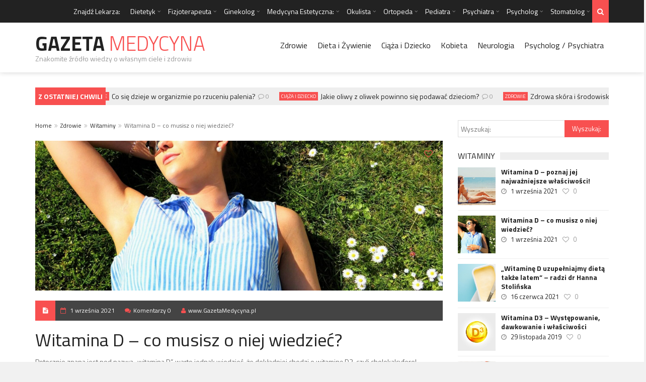

--- FILE ---
content_type: text/html; charset=UTF-8
request_url: https://gazetamedycyna.pl/witamina-d-co-musisz-o-niej-wiedziec/
body_size: 20013
content:
<!DOCTYPE html>
<!--[if IE 7]>
<html class="ie ie7" lang="pl-PL" prefix="og: https://ogp.me/ns#">
<![endif]-->
<!--[if IE 8]>
<html class="ie ie8" lang="pl-PL" prefix="og: https://ogp.me/ns#">
<![endif]-->
<!--[if !(IE 7) | !(IE 8)  ]><!-->

<!-- BEGIN html -->
<html xmlns="http://www.w3.org/1999/xhtml" lang="pl-PL" prefix="og: https://ogp.me/ns#">
<!--<![endif]-->
	<!-- BEGIN head -->
	<head>
<!-- Global site tag (gtag.js) - Google Analytics -->
<script async src="https://www.googletagmanager.com/gtag/js?id=G-1YLDMTLM22"></script>
<script>
  window.dataLayer = window.dataLayer || [];
  function gtag(){dataLayer.push(arguments);}
  gtag('js', new Date());

  gtag('config', 'G-1YLDMTLM22');
</script>
<!-- Global site tag (gtag.js) - Google Analytics -->
<script async src="https://www.googletagmanager.com/gtag/js?id=UA-205518189-6"></script>
<script>
  window.dataLayer = window.dataLayer || [];
  function gtag(){dataLayer.push(arguments);}
  gtag('js', new Date());

  gtag('config', 'UA-205518189-6');
</script>
		<!-- Title -->
		<title>Witamina D - co musisz o niej wiedzieć? - Gazeta Medycyna</title>

		<!-- Meta Tags -->
		<meta http-equiv="content-type" content="text/html; charset=UTF-8" />
		<meta name="viewport" content="width=device-width, initial-scale=1, maximum-scale=1" />
		
		<!--[if lte IE 10]>
		<meta http-equiv="X-UA-Compatible" content="IE=Edge,chrome=1" />
		<![endif]-->
		<!-- Favicon -->
					<link rel="shortcut icon" href="https://www.gazetaprawo.net/wp-content/themes/trendyblog-theme/images/favicon.ico" type="image/x-icon" />
				
		<link rel="alternate" type="application/rss+xml" href="https://gazetamedycyna.pl/feed/" title="Gazeta Medycyna latest posts" />
		<link rel="alternate" type="application/rss+xml" href="https://gazetamedycyna.pl/comments/feed/" title="Gazeta Medycyna latest comments" />
		<link rel="pingback" href="https://gazetamedycyna.pl/xmlrpc.php" />

		
<!-- Optymalizacja wyszukiwarek według Rank Math - https://rankmath.com/ -->
<meta name="robots" content="follow, index, max-snippet:-1, max-video-preview:-1, max-image-preview:large"/>
<link rel="canonical" href="https://gazetamedycyna.pl/witamina-d-co-musisz-o-niej-wiedziec/" />
<meta property="og:locale" content="pl_PL" />
<meta property="og:type" content="article" />
<meta property="og:title" content="Witamina D - co musisz o niej wiedzieć? - Gazeta Medycyna" />
<meta property="og:description" content="Potocznie znana jest pod nazwą „witamina D”, warto jednak wiedzieć, że dokładniej chodzi o witaminę D3, czyli cholekalcyferol. Substancja ta powstaje w ludzkiej skórze pod wpływem promieniowania słonecznego UV. Dlaczego" />
<meta property="og:url" content="https://gazetamedycyna.pl/witamina-d-co-musisz-o-niej-wiedziec/" />
<meta property="article:section" content="Witaminy" />
<meta property="og:updated_time" content="2021-12-21T11:40:00+01:00" />
<meta property="og:image" content="https://gazetamedycyna.pl/wp-content/uploads/2021/09/Obraz1.jpg" />
<meta property="og:image:secure_url" content="https://gazetamedycyna.pl/wp-content/uploads/2021/09/Obraz1.jpg" />
<meta property="og:image:width" content="1890" />
<meta property="og:image:height" content="1418" />
<meta property="og:image:alt" content="Witamina D &#8211; co musisz o niej wiedzieć?" />
<meta property="og:image:type" content="image/jpeg" />
<meta property="article:published_time" content="2021-09-01T15:18:49+02:00" />
<meta property="article:modified_time" content="2021-12-21T11:40:00+01:00" />
<meta name="twitter:card" content="summary_large_image" />
<meta name="twitter:title" content="Witamina D - co musisz o niej wiedzieć? - Gazeta Medycyna" />
<meta name="twitter:description" content="Potocznie znana jest pod nazwą „witamina D”, warto jednak wiedzieć, że dokładniej chodzi o witaminę D3, czyli cholekalcyferol. Substancja ta powstaje w ludzkiej skórze pod wpływem promieniowania słonecznego UV. Dlaczego" />
<meta name="twitter:image" content="https://gazetamedycyna.pl/wp-content/uploads/2021/09/Obraz1.jpg" />
<meta name="twitter:label1" content="Napisane przez" />
<meta name="twitter:data1" content="www.GazetaMedycyna.pl" />
<meta name="twitter:label2" content="Czas czytania" />
<meta name="twitter:data2" content="2 minuty" />
<script type="application/ld+json" class="rank-math-schema">{"@context":"https://schema.org","@graph":[{"@type":"Organization","@id":"https://gazetamedycyna.pl/#organization","name":"Gazeta Medycyna"},{"@type":"WebSite","@id":"https://gazetamedycyna.pl/#website","url":"https://gazetamedycyna.pl","publisher":{"@id":"https://gazetamedycyna.pl/#organization"},"inLanguage":"pl-PL"},{"@type":"ImageObject","@id":"https://gazetamedycyna.pl/wp-content/uploads/2021/09/Obraz1.jpg","url":"https://gazetamedycyna.pl/wp-content/uploads/2021/09/Obraz1.jpg","width":"1890","height":"1418","inLanguage":"pl-PL"},{"@type":"WebPage","@id":"https://gazetamedycyna.pl/witamina-d-co-musisz-o-niej-wiedziec/#webpage","url":"https://gazetamedycyna.pl/witamina-d-co-musisz-o-niej-wiedziec/","name":"Witamina D - co musisz o niej wiedzie\u0107? - Gazeta Medycyna","datePublished":"2021-09-01T15:18:49+02:00","dateModified":"2021-12-21T11:40:00+01:00","isPartOf":{"@id":"https://gazetamedycyna.pl/#website"},"primaryImageOfPage":{"@id":"https://gazetamedycyna.pl/wp-content/uploads/2021/09/Obraz1.jpg"},"inLanguage":"pl-PL"},{"@type":"Person","@id":"https://gazetamedycyna.pl/author/www-gazetamedycyna-pl/","name":"www.GazetaMedycyna.pl","url":"https://gazetamedycyna.pl/author/www-gazetamedycyna-pl/","image":{"@type":"ImageObject","@id":"https://secure.gravatar.com/avatar/167f693c1449ca723bb66a7b96a855ed?s=96&amp;d=mm&amp;r=g","url":"https://secure.gravatar.com/avatar/167f693c1449ca723bb66a7b96a855ed?s=96&amp;d=mm&amp;r=g","caption":"www.GazetaMedycyna.pl","inLanguage":"pl-PL"},"worksFor":{"@id":"https://gazetamedycyna.pl/#organization"}},{"@type":"BlogPosting","headline":"Witamina D - co musisz o niej wiedzie\u0107? - Gazeta Medycyna","datePublished":"2021-09-01T15:18:49+02:00","dateModified":"2021-12-21T11:40:00+01:00","author":{"@id":"https://gazetamedycyna.pl/author/www-gazetamedycyna-pl/","name":"www.GazetaMedycyna.pl"},"publisher":{"@id":"https://gazetamedycyna.pl/#organization"},"description":"Potocznie znana jest pod nazw\u0105 \u201ewitamina D\u201d, warto jednak wiedzie\u0107, \u017ce dok\u0142adniej chodzi o witamin\u0119 D3, czyli cholekalcyferol. Substancja ta powstaje w ludzkiej sk\u00f3rze pod wp\u0142ywem promieniowania s\u0142onecznego UV. Dlaczego jest ona tak wa\u017cna? Czym grozi jej niedob\u00f3r? Jakie jest dawkowanie witaminy D zgodne z zaleceniami?","name":"Witamina D - co musisz o niej wiedzie\u0107? - Gazeta Medycyna","@id":"https://gazetamedycyna.pl/witamina-d-co-musisz-o-niej-wiedziec/#richSnippet","isPartOf":{"@id":"https://gazetamedycyna.pl/witamina-d-co-musisz-o-niej-wiedziec/#webpage"},"image":{"@id":"https://gazetamedycyna.pl/wp-content/uploads/2021/09/Obraz1.jpg"},"inLanguage":"pl-PL","mainEntityOfPage":{"@id":"https://gazetamedycyna.pl/witamina-d-co-musisz-o-niej-wiedziec/#webpage"}}]}</script>
<!-- /Wtyczka Rank Math WordPress SEO -->

<link rel='dns-prefetch' href='//stats.wp.com' />
<link rel='dns-prefetch' href='//fonts.googleapis.com' />
<link rel="alternate" type="application/rss+xml" title="Gazeta Medycyna &raquo; Kanał z wpisami" href="https://gazetamedycyna.pl/feed/" />
<link rel="alternate" type="application/rss+xml" title="Gazeta Medycyna &raquo; Kanał z komentarzami" href="https://gazetamedycyna.pl/comments/feed/" />
<link rel="alternate" type="application/rss+xml" title="Gazeta Medycyna &raquo; Witamina D &#8211; co musisz o niej wiedzieć? Kanał z komentarzami" href="https://gazetamedycyna.pl/witamina-d-co-musisz-o-niej-wiedziec/feed/" />
<script type="text/javascript">
window._wpemojiSettings = {"baseUrl":"https:\/\/s.w.org\/images\/core\/emoji\/14.0.0\/72x72\/","ext":".png","svgUrl":"https:\/\/s.w.org\/images\/core\/emoji\/14.0.0\/svg\/","svgExt":".svg","source":{"concatemoji":"https:\/\/gazetamedycyna.pl\/wp-includes\/js\/wp-emoji-release.min.js?ver=6.1.9"}};
/*! This file is auto-generated */
!function(e,a,t){var n,r,o,i=a.createElement("canvas"),p=i.getContext&&i.getContext("2d");function s(e,t){var a=String.fromCharCode,e=(p.clearRect(0,0,i.width,i.height),p.fillText(a.apply(this,e),0,0),i.toDataURL());return p.clearRect(0,0,i.width,i.height),p.fillText(a.apply(this,t),0,0),e===i.toDataURL()}function c(e){var t=a.createElement("script");t.src=e,t.defer=t.type="text/javascript",a.getElementsByTagName("head")[0].appendChild(t)}for(o=Array("flag","emoji"),t.supports={everything:!0,everythingExceptFlag:!0},r=0;r<o.length;r++)t.supports[o[r]]=function(e){if(p&&p.fillText)switch(p.textBaseline="top",p.font="600 32px Arial",e){case"flag":return s([127987,65039,8205,9895,65039],[127987,65039,8203,9895,65039])?!1:!s([55356,56826,55356,56819],[55356,56826,8203,55356,56819])&&!s([55356,57332,56128,56423,56128,56418,56128,56421,56128,56430,56128,56423,56128,56447],[55356,57332,8203,56128,56423,8203,56128,56418,8203,56128,56421,8203,56128,56430,8203,56128,56423,8203,56128,56447]);case"emoji":return!s([129777,127995,8205,129778,127999],[129777,127995,8203,129778,127999])}return!1}(o[r]),t.supports.everything=t.supports.everything&&t.supports[o[r]],"flag"!==o[r]&&(t.supports.everythingExceptFlag=t.supports.everythingExceptFlag&&t.supports[o[r]]);t.supports.everythingExceptFlag=t.supports.everythingExceptFlag&&!t.supports.flag,t.DOMReady=!1,t.readyCallback=function(){t.DOMReady=!0},t.supports.everything||(n=function(){t.readyCallback()},a.addEventListener?(a.addEventListener("DOMContentLoaded",n,!1),e.addEventListener("load",n,!1)):(e.attachEvent("onload",n),a.attachEvent("onreadystatechange",function(){"complete"===a.readyState&&t.readyCallback()})),(e=t.source||{}).concatemoji?c(e.concatemoji):e.wpemoji&&e.twemoji&&(c(e.twemoji),c(e.wpemoji)))}(window,document,window._wpemojiSettings);
</script>
<style type="text/css">
img.wp-smiley,
img.emoji {
	display: inline !important;
	border: none !important;
	box-shadow: none !important;
	height: 1em !important;
	width: 1em !important;
	margin: 0 0.07em !important;
	vertical-align: -0.1em !important;
	background: none !important;
	padding: 0 !important;
}
</style>
			
	<link rel='stylesheet' id='wp-block-library-css' href='https://gazetamedycyna.pl/wp-includes/css/dist/block-library/style.min.css?ver=6.1.9' type='text/css' media='all' />
<style id='rank-math-toc-block-style-inline-css' type='text/css'>
.wp-block-rank-math-toc-block nav ol{counter-reset:item}.wp-block-rank-math-toc-block nav ol li{display:block}.wp-block-rank-math-toc-block nav ol li:before{content:counters(item, ".") ". ";counter-increment:item}

</style>
<link rel='stylesheet' id='wc-blocks-vendors-style-css' href='https://gazetamedycyna.pl/wp-content/plugins/woocommerce/packages/woocommerce-blocks/build/wc-blocks-vendors-style.css?ver=10.4.6' type='text/css' media='all' />
<link rel='stylesheet' id='wc-blocks-style-css' href='https://gazetamedycyna.pl/wp-content/plugins/woocommerce/packages/woocommerce-blocks/build/wc-blocks-style.css?ver=10.4.6' type='text/css' media='all' />
<link rel='stylesheet' id='classic-theme-styles-css' href='https://gazetamedycyna.pl/wp-includes/css/classic-themes.min.css?ver=1' type='text/css' media='all' />
<style id='global-styles-inline-css' type='text/css'>
body{--wp--preset--color--black: #000000;--wp--preset--color--cyan-bluish-gray: #abb8c3;--wp--preset--color--white: #ffffff;--wp--preset--color--pale-pink: #f78da7;--wp--preset--color--vivid-red: #cf2e2e;--wp--preset--color--luminous-vivid-orange: #ff6900;--wp--preset--color--luminous-vivid-amber: #fcb900;--wp--preset--color--light-green-cyan: #7bdcb5;--wp--preset--color--vivid-green-cyan: #00d084;--wp--preset--color--pale-cyan-blue: #8ed1fc;--wp--preset--color--vivid-cyan-blue: #0693e3;--wp--preset--color--vivid-purple: #9b51e0;--wp--preset--gradient--vivid-cyan-blue-to-vivid-purple: linear-gradient(135deg,rgba(6,147,227,1) 0%,rgb(155,81,224) 100%);--wp--preset--gradient--light-green-cyan-to-vivid-green-cyan: linear-gradient(135deg,rgb(122,220,180) 0%,rgb(0,208,130) 100%);--wp--preset--gradient--luminous-vivid-amber-to-luminous-vivid-orange: linear-gradient(135deg,rgba(252,185,0,1) 0%,rgba(255,105,0,1) 100%);--wp--preset--gradient--luminous-vivid-orange-to-vivid-red: linear-gradient(135deg,rgba(255,105,0,1) 0%,rgb(207,46,46) 100%);--wp--preset--gradient--very-light-gray-to-cyan-bluish-gray: linear-gradient(135deg,rgb(238,238,238) 0%,rgb(169,184,195) 100%);--wp--preset--gradient--cool-to-warm-spectrum: linear-gradient(135deg,rgb(74,234,220) 0%,rgb(151,120,209) 20%,rgb(207,42,186) 40%,rgb(238,44,130) 60%,rgb(251,105,98) 80%,rgb(254,248,76) 100%);--wp--preset--gradient--blush-light-purple: linear-gradient(135deg,rgb(255,206,236) 0%,rgb(152,150,240) 100%);--wp--preset--gradient--blush-bordeaux: linear-gradient(135deg,rgb(254,205,165) 0%,rgb(254,45,45) 50%,rgb(107,0,62) 100%);--wp--preset--gradient--luminous-dusk: linear-gradient(135deg,rgb(255,203,112) 0%,rgb(199,81,192) 50%,rgb(65,88,208) 100%);--wp--preset--gradient--pale-ocean: linear-gradient(135deg,rgb(255,245,203) 0%,rgb(182,227,212) 50%,rgb(51,167,181) 100%);--wp--preset--gradient--electric-grass: linear-gradient(135deg,rgb(202,248,128) 0%,rgb(113,206,126) 100%);--wp--preset--gradient--midnight: linear-gradient(135deg,rgb(2,3,129) 0%,rgb(40,116,252) 100%);--wp--preset--duotone--dark-grayscale: url('#wp-duotone-dark-grayscale');--wp--preset--duotone--grayscale: url('#wp-duotone-grayscale');--wp--preset--duotone--purple-yellow: url('#wp-duotone-purple-yellow');--wp--preset--duotone--blue-red: url('#wp-duotone-blue-red');--wp--preset--duotone--midnight: url('#wp-duotone-midnight');--wp--preset--duotone--magenta-yellow: url('#wp-duotone-magenta-yellow');--wp--preset--duotone--purple-green: url('#wp-duotone-purple-green');--wp--preset--duotone--blue-orange: url('#wp-duotone-blue-orange');--wp--preset--font-size--small: 13px;--wp--preset--font-size--medium: 20px;--wp--preset--font-size--large: 36px;--wp--preset--font-size--x-large: 42px;--wp--preset--spacing--20: 0.44rem;--wp--preset--spacing--30: 0.67rem;--wp--preset--spacing--40: 1rem;--wp--preset--spacing--50: 1.5rem;--wp--preset--spacing--60: 2.25rem;--wp--preset--spacing--70: 3.38rem;--wp--preset--spacing--80: 5.06rem;}:where(.is-layout-flex){gap: 0.5em;}body .is-layout-flow > .alignleft{float: left;margin-inline-start: 0;margin-inline-end: 2em;}body .is-layout-flow > .alignright{float: right;margin-inline-start: 2em;margin-inline-end: 0;}body .is-layout-flow > .aligncenter{margin-left: auto !important;margin-right: auto !important;}body .is-layout-constrained > .alignleft{float: left;margin-inline-start: 0;margin-inline-end: 2em;}body .is-layout-constrained > .alignright{float: right;margin-inline-start: 2em;margin-inline-end: 0;}body .is-layout-constrained > .aligncenter{margin-left: auto !important;margin-right: auto !important;}body .is-layout-constrained > :where(:not(.alignleft):not(.alignright):not(.alignfull)){max-width: var(--wp--style--global--content-size);margin-left: auto !important;margin-right: auto !important;}body .is-layout-constrained > .alignwide{max-width: var(--wp--style--global--wide-size);}body .is-layout-flex{display: flex;}body .is-layout-flex{flex-wrap: wrap;align-items: center;}body .is-layout-flex > *{margin: 0;}:where(.wp-block-columns.is-layout-flex){gap: 2em;}.has-black-color{color: var(--wp--preset--color--black) !important;}.has-cyan-bluish-gray-color{color: var(--wp--preset--color--cyan-bluish-gray) !important;}.has-white-color{color: var(--wp--preset--color--white) !important;}.has-pale-pink-color{color: var(--wp--preset--color--pale-pink) !important;}.has-vivid-red-color{color: var(--wp--preset--color--vivid-red) !important;}.has-luminous-vivid-orange-color{color: var(--wp--preset--color--luminous-vivid-orange) !important;}.has-luminous-vivid-amber-color{color: var(--wp--preset--color--luminous-vivid-amber) !important;}.has-light-green-cyan-color{color: var(--wp--preset--color--light-green-cyan) !important;}.has-vivid-green-cyan-color{color: var(--wp--preset--color--vivid-green-cyan) !important;}.has-pale-cyan-blue-color{color: var(--wp--preset--color--pale-cyan-blue) !important;}.has-vivid-cyan-blue-color{color: var(--wp--preset--color--vivid-cyan-blue) !important;}.has-vivid-purple-color{color: var(--wp--preset--color--vivid-purple) !important;}.has-black-background-color{background-color: var(--wp--preset--color--black) !important;}.has-cyan-bluish-gray-background-color{background-color: var(--wp--preset--color--cyan-bluish-gray) !important;}.has-white-background-color{background-color: var(--wp--preset--color--white) !important;}.has-pale-pink-background-color{background-color: var(--wp--preset--color--pale-pink) !important;}.has-vivid-red-background-color{background-color: var(--wp--preset--color--vivid-red) !important;}.has-luminous-vivid-orange-background-color{background-color: var(--wp--preset--color--luminous-vivid-orange) !important;}.has-luminous-vivid-amber-background-color{background-color: var(--wp--preset--color--luminous-vivid-amber) !important;}.has-light-green-cyan-background-color{background-color: var(--wp--preset--color--light-green-cyan) !important;}.has-vivid-green-cyan-background-color{background-color: var(--wp--preset--color--vivid-green-cyan) !important;}.has-pale-cyan-blue-background-color{background-color: var(--wp--preset--color--pale-cyan-blue) !important;}.has-vivid-cyan-blue-background-color{background-color: var(--wp--preset--color--vivid-cyan-blue) !important;}.has-vivid-purple-background-color{background-color: var(--wp--preset--color--vivid-purple) !important;}.has-black-border-color{border-color: var(--wp--preset--color--black) !important;}.has-cyan-bluish-gray-border-color{border-color: var(--wp--preset--color--cyan-bluish-gray) !important;}.has-white-border-color{border-color: var(--wp--preset--color--white) !important;}.has-pale-pink-border-color{border-color: var(--wp--preset--color--pale-pink) !important;}.has-vivid-red-border-color{border-color: var(--wp--preset--color--vivid-red) !important;}.has-luminous-vivid-orange-border-color{border-color: var(--wp--preset--color--luminous-vivid-orange) !important;}.has-luminous-vivid-amber-border-color{border-color: var(--wp--preset--color--luminous-vivid-amber) !important;}.has-light-green-cyan-border-color{border-color: var(--wp--preset--color--light-green-cyan) !important;}.has-vivid-green-cyan-border-color{border-color: var(--wp--preset--color--vivid-green-cyan) !important;}.has-pale-cyan-blue-border-color{border-color: var(--wp--preset--color--pale-cyan-blue) !important;}.has-vivid-cyan-blue-border-color{border-color: var(--wp--preset--color--vivid-cyan-blue) !important;}.has-vivid-purple-border-color{border-color: var(--wp--preset--color--vivid-purple) !important;}.has-vivid-cyan-blue-to-vivid-purple-gradient-background{background: var(--wp--preset--gradient--vivid-cyan-blue-to-vivid-purple) !important;}.has-light-green-cyan-to-vivid-green-cyan-gradient-background{background: var(--wp--preset--gradient--light-green-cyan-to-vivid-green-cyan) !important;}.has-luminous-vivid-amber-to-luminous-vivid-orange-gradient-background{background: var(--wp--preset--gradient--luminous-vivid-amber-to-luminous-vivid-orange) !important;}.has-luminous-vivid-orange-to-vivid-red-gradient-background{background: var(--wp--preset--gradient--luminous-vivid-orange-to-vivid-red) !important;}.has-very-light-gray-to-cyan-bluish-gray-gradient-background{background: var(--wp--preset--gradient--very-light-gray-to-cyan-bluish-gray) !important;}.has-cool-to-warm-spectrum-gradient-background{background: var(--wp--preset--gradient--cool-to-warm-spectrum) !important;}.has-blush-light-purple-gradient-background{background: var(--wp--preset--gradient--blush-light-purple) !important;}.has-blush-bordeaux-gradient-background{background: var(--wp--preset--gradient--blush-bordeaux) !important;}.has-luminous-dusk-gradient-background{background: var(--wp--preset--gradient--luminous-dusk) !important;}.has-pale-ocean-gradient-background{background: var(--wp--preset--gradient--pale-ocean) !important;}.has-electric-grass-gradient-background{background: var(--wp--preset--gradient--electric-grass) !important;}.has-midnight-gradient-background{background: var(--wp--preset--gradient--midnight) !important;}.has-small-font-size{font-size: var(--wp--preset--font-size--small) !important;}.has-medium-font-size{font-size: var(--wp--preset--font-size--medium) !important;}.has-large-font-size{font-size: var(--wp--preset--font-size--large) !important;}.has-x-large-font-size{font-size: var(--wp--preset--font-size--x-large) !important;}
.wp-block-navigation a:where(:not(.wp-element-button)){color: inherit;}
:where(.wp-block-columns.is-layout-flex){gap: 2em;}
.wp-block-pullquote{font-size: 1.5em;line-height: 1.6;}
</style>
<style id='woocommerce-inline-inline-css' type='text/css'>
.woocommerce form .form-row .required { visibility: visible; }
</style>
<link rel='stylesheet' id='google-fonts-1-css' href='https://fonts.googleapis.com/css?family=Titillium+Web%3A300%2C300italic%2C400%2C400italic%2C700%2C700italic&#038;subset=latin%2Ccyrillic-ext%2Ccyrillic%2Clatin-ext&#038;ver=6.1.9' type='text/css' media='all' />
<link rel='stylesheet' id='normalize-css' href='https://gazetamedycyna.pl/wp-content/themes/trendyblog-theme/css/normalize.css?ver=6.1.9' type='text/css' media='all' />
<link rel='stylesheet' id='font-awesome-css' href='https://gazetamedycyna.pl/wp-content/themes/trendyblog-theme/css/fontawesome.css?ver=6.1.9' type='text/css' media='all' />
<link rel='stylesheet' id='weather-css' href='https://gazetamedycyna.pl/wp-content/themes/trendyblog-theme/css/weather.css?ver=6.1.9' type='text/css' media='all' />
<link rel='stylesheet' id='main-style-css' href='https://gazetamedycyna.pl/wp-content/themes/trendyblog-theme/css/style.css?ver=6.1.9' type='text/css' media='all' />
<link rel='stylesheet' id='responsive-0-css' href='https://gazetamedycyna.pl/wp-content/themes/trendyblog-theme/css/responsive-0.css?ver=1.0' type='text/css' media='(max-width:768px)' />
<link rel='stylesheet' id='responsive-768-css' href='https://gazetamedycyna.pl/wp-content/themes/trendyblog-theme/css/responsive-768.css?ver=1.0' type='text/css' media='(min-width:769px) and (max-width:992px)' />
<link rel='stylesheet' id='responsive-992-css' href='https://gazetamedycyna.pl/wp-content/themes/trendyblog-theme/css/responsive-992.css?ver=1.0' type='text/css' media='(min-width:993px) and (max-width:1200px)' />
<link rel='stylesheet' id='responsive-1200-css' href='https://gazetamedycyna.pl/wp-content/themes/trendyblog-theme/css/responsive-1200.css?ver=1.0' type='text/css' media='(min-width:1201px)' />
<link rel='stylesheet' id='dynamic-css-css' href='https://gazetamedycyna.pl/wp-admin/admin-ajax.php?action=df_dynamic_css&#038;ver=6.1.9' type='text/css' media='all' />
<link rel='stylesheet' id='style-css' href='https://gazetamedycyna.pl/wp-content/themes/trendyblog-theme/style.css?ver=6.1.9' type='text/css' media='all' />
<link rel='stylesheet' id='wp-paginate-css' href='https://gazetamedycyna.pl/wp-content/plugins/wp-paginate/css/wp-paginate.css?ver=2.2.4' type='text/css' media='screen' />
<script type='text/javascript' src='https://gazetamedycyna.pl/wp-includes/js/dist/vendor/regenerator-runtime.min.js?ver=0.13.9' id='regenerator-runtime-js'></script>
<script type='text/javascript' src='https://gazetamedycyna.pl/wp-includes/js/dist/vendor/wp-polyfill.min.js?ver=3.15.0' id='wp-polyfill-js'></script>
<script type='text/javascript' src='https://gazetamedycyna.pl/wp-includes/js/dist/hooks.min.js?ver=4169d3cf8e8d95a3d6d5' id='wp-hooks-js'></script>
<script type='text/javascript' src='https://stats.wp.com/w.js?ver=202604' id='woo-tracks-js'></script>
<script type='text/javascript' id='jquery-core-js-extra'>
/* <![CDATA[ */
var df = {"THEME_NAME":"trendyblog","THEME_FULL_NAME":"TrendyBlog","adminUrl":"https:\/\/gazetamedycyna.pl\/wp-admin\/admin-ajax.php","gallery_id":"","galleryCat":"","imageUrl":"https:\/\/gazetamedycyna.pl\/wp-content\/themes\/trendyblog-theme\/images\/","cssUrl":"https:\/\/gazetamedycyna.pl\/wp-content\/themes\/trendyblog-theme\/css\/","themeUrl":"https:\/\/gazetamedycyna.pl\/wp-content\/themes\/trendyblog-theme","pageurl":"https:\/\/gazetamedycyna.pl\/"};
/* ]]> */
</script>
<script type='text/javascript' src='https://gazetamedycyna.pl/wp-includes/js/jquery/jquery.min.js?ver=3.6.1' id='jquery-core-js'></script>
<script type='text/javascript' src='https://gazetamedycyna.pl/wp-includes/js/jquery/jquery-migrate.min.js?ver=3.3.2' id='jquery-migrate-js'></script>
<script type='text/javascript' src='https://gazetamedycyna.pl/wp-content/themes/trendyblog-theme/js/bxslider.min.js?ver=6.1.9' id='bxslider-js'></script>
<script type='text/javascript' src='https://gazetamedycyna.pl/wp-content/themes/trendyblog-theme/js/fitvids.min.js?ver=6.1.9' id='fitvids-js'></script>
<script type='text/javascript' src='https://gazetamedycyna.pl/wp-admin/admin-ajax.php?action=df_dynamic_js&#038;ver=1' id='dynamic-scripts-js'></script>
<link rel="https://api.w.org/" href="https://gazetamedycyna.pl/wp-json/" /><link rel="alternate" type="application/json" href="https://gazetamedycyna.pl/wp-json/wp/v2/posts/2959" /><link rel="EditURI" type="application/rsd+xml" title="RSD" href="https://gazetamedycyna.pl/xmlrpc.php?rsd" />
<link rel="wlwmanifest" type="application/wlwmanifest+xml" href="https://gazetamedycyna.pl/wp-includes/wlwmanifest.xml" />
<meta name="generator" content="WordPress 6.1.9" />
<link rel='shortlink' href='https://gazetamedycyna.pl/?p=2959' />
<link rel="alternate" type="application/json+oembed" href="https://gazetamedycyna.pl/wp-json/oembed/1.0/embed?url=https%3A%2F%2Fgazetamedycyna.pl%2Fwitamina-d-co-musisz-o-niej-wiedziec%2F" />
<link rel="alternate" type="text/xml+oembed" href="https://gazetamedycyna.pl/wp-json/oembed/1.0/embed?url=https%3A%2F%2Fgazetamedycyna.pl%2Fwitamina-d-co-musisz-o-niej-wiedziec%2F&#038;format=xml" />
	<noscript><style>.woocommerce-product-gallery{ opacity: 1 !important; }</style></noscript>
	<style type="text/css">.recentcomments a{display:inline !important;padding:0 !important;margin:0 !important;}</style><!--[if lte IE 9]><script src="https://gazetamedycyna.pl/wp-content/themes/trendyblog-theme/js/shiv.min.js"></script><![endif]--><link rel="icon" href="https://gazetamedycyna.pl/wp-content/uploads/2019/10/favicon.ico" sizes="32x32" />
<link rel="icon" href="https://gazetamedycyna.pl/wp-content/uploads/2019/10/favicon.ico" sizes="192x192" />
<link rel="apple-touch-icon" href="https://gazetamedycyna.pl/wp-content/uploads/2019/10/favicon.ico" />
<meta name="msapplication-TileImage" content="https://gazetamedycyna.pl/wp-content/uploads/2019/10/favicon.ico" />
		<!-- Facebook Pixel Code -->
		<script>
			var aepc_pixel = {"pixel_id":"803933286804905","user":{},"enable_advanced_events":"yes","fire_delay":"0","can_use_sku":"yes","enable_viewcontent":"no","enable_addtocart":"no","enable_addtowishlist":"no","enable_initiatecheckout":"no","enable_addpaymentinfo":"no","enable_purchase":"no","allowed_params":{"AddToCart":["value","currency","content_category","content_name","content_type","content_ids"],"AddToWishlist":["value","currency","content_category","content_name","content_type","content_ids"]}},
				aepc_pixel_args = [],
				aepc_extend_args = function( args ) {
					if ( typeof args === 'undefined' ) {
						args = {};
					}

					for(var key in aepc_pixel_args)
						args[key] = aepc_pixel_args[key];

					return args;
				};

			// Extend args
			if ( 'yes' === aepc_pixel.enable_advanced_events ) {
				aepc_pixel_args.userAgent = navigator.userAgent;
				aepc_pixel_args.language = navigator.language;

				if ( document.referrer.indexOf( document.domain ) < 0 ) {
					aepc_pixel_args.referrer = document.referrer;
				}
			}

						!function(f,b,e,v,n,t,s){if(f.fbq)return;n=f.fbq=function(){n.callMethod?
				n.callMethod.apply(n,arguments):n.queue.push(arguments)};if(!f._fbq)f._fbq=n;
				n.push=n;n.loaded=!0;n.version='2.0';n.agent='dvpixelcaffeinewordpress';n.queue=[];t=b.createElement(e);t.async=!0;
				t.src=v;s=b.getElementsByTagName(e)[0];s.parentNode.insertBefore(t,s)}(window,
				document,'script','https://connect.facebook.net/en_US/fbevents.js');
			
						fbq('init', aepc_pixel.pixel_id, aepc_pixel.user);

							setTimeout( function() {
				fbq('track', "PageView", aepc_pixel_args);
			}, aepc_pixel.fire_delay * 1000 );
					</script>
		<!-- End Facebook Pixel Code -->
			

	<!-- END head -->
<meta name="google-site-verification" content="r83NhjOKWdvhmCD31EpTz7AetHpAKNbpbb_N1xNC6_w" />
<!-- Global site tag (gtag.js) - Google Analytics -->
<script async src="https://www.googletagmanager.com/gtag/js?id=UA-113455864-1"></script>
<script>
  window.dataLayer = window.dataLayer || [];
  function gtag(){dataLayer.push(arguments);}
  gtag('js', new Date());

  gtag('config', 'UA-113455864-1');
</script>
	</head>
	
	<!-- BEGIN body -->
	<body class="post-template-default single single-post postid-2959 single-format-standard theme-trendyblog-theme woocommerce-no-js">
					
						
    <!-- Wrapper -->
    <div id="wrapper" class="wide">
        <!-- Header -->
        <header id="header" role="banner">    
        	            <!-- Header meta -->
            <div class="header_meta">
                <div class="container">
																										<!-- Top menu -->
	                    <nav class="top_navigation" role="navigation">
	                        <span class="top_navigation_toggle"><i class="fa fa-reorder"></i></span>
	                        <div class="menu-top-container"><ul class="menu" rel="Top Menu"><li id="menu-item-2762" class="menu-item menu-item-type-custom menu-item-object-custom menu-item-2762"><a href="#">Znajdź Lekarza:</a></li>
<li id="menu-item-2766" class="menu-item menu-item-type-custom menu-item-object-custom menu-item-has-children df-dropdown menu-item-2766"><a href="#">Dietetyk</a>
<span class="top_sub_menu_toggle"></span>

<ul class="sub-menu">
	<li id="menu-item-2810" class="menu-item menu-item-type-custom menu-item-object-custom menu-item-2810"><a href="#">Dolny Śląsk</a></li>
	<li id="menu-item-2819" class="menu-item menu-item-type-custom menu-item-object-custom menu-item-2819"><a href="#">Kujawsko-Pomorskie</a></li>
	<li id="menu-item-2828" class="menu-item menu-item-type-custom menu-item-object-custom menu-item-2828"><a href="#">Lubelskie</a></li>
	<li id="menu-item-2844" class="menu-item menu-item-type-custom menu-item-object-custom menu-item-2844"><a href="#">Lubuskie</a></li>
	<li id="menu-item-2854" class="menu-item menu-item-type-custom menu-item-object-custom menu-item-2854"><a href="#">Łódzkie</a></li>
	<li id="menu-item-2863" class="menu-item menu-item-type-custom menu-item-object-custom menu-item-2863"><a href="#">Małopolska</a></li>
	<li id="menu-item-2872" class="menu-item menu-item-type-custom menu-item-object-custom menu-item-2872"><a href="#">Mazowieckie</a></li>
	<li id="menu-item-2881" class="menu-item menu-item-type-custom menu-item-object-custom menu-item-2881"><a href="#">Opolskie</a></li>
	<li id="menu-item-2890" class="menu-item menu-item-type-custom menu-item-object-custom menu-item-2890"><a href="#">Podkarpackie</a></li>
	<li id="menu-item-2899" class="menu-item menu-item-type-custom menu-item-object-custom menu-item-2899"><a href="#">Podlaskie</a></li>
	<li id="menu-item-2908" class="menu-item menu-item-type-custom menu-item-object-custom menu-item-2908"><a href="#">Pomorskie</a></li>
	<li id="menu-item-2917" class="menu-item menu-item-type-custom menu-item-object-custom menu-item-2917"><a href="#">Śląsk</a></li>
	<li id="menu-item-2926" class="menu-item menu-item-type-custom menu-item-object-custom menu-item-2926"><a href="#">Świętokrzyskie</a></li>
	<li id="menu-item-2935" class="menu-item menu-item-type-custom menu-item-object-custom menu-item-2935"><a href="#">Warmińsko-Mazurskie</a></li>
	<li id="menu-item-2944" class="menu-item menu-item-type-custom menu-item-object-custom menu-item-2944"><a href="#">Wielkopolska</a></li>
	<li id="menu-item-2953" class="menu-item menu-item-type-custom menu-item-object-custom menu-item-2953"><a href="#">Zachodniopomorskie</a></li>
</ul>
</li>
<li id="menu-item-2769" class="menu-item menu-item-type-custom menu-item-object-custom menu-item-has-children df-dropdown menu-item-2769"><a href="#">Fizjoterapeuta</a>
<span class="top_sub_menu_toggle"></span>

<ul class="sub-menu">
	<li id="menu-item-2811" class="menu-item menu-item-type-custom menu-item-object-custom menu-item-has-children df-dropdown menu-item-2811"><a href="#">Dolny Śląsk</a>
	<span class="top_sub_menu_toggle"></span>

	<ul class="sub-menu">
		<li id="menu-item-2954" class="menu-item menu-item-type-custom menu-item-object-custom menu-item-2954"><a href="tel:728515516">Oława &#8211; Centrum Fizjoterapii na Sportowej</a></li>
	</ul>
</li>
	<li id="menu-item-2820" class="menu-item menu-item-type-custom menu-item-object-custom menu-item-2820"><a href="#">Kujawsko-Pomorskie</a></li>
	<li id="menu-item-2829" class="menu-item menu-item-type-custom menu-item-object-custom menu-item-2829"><a href="#">Lubelskie</a></li>
	<li id="menu-item-2845" class="menu-item menu-item-type-custom menu-item-object-custom menu-item-2845"><a href="#">Lubuskie</a></li>
	<li id="menu-item-2853" class="menu-item menu-item-type-custom menu-item-object-custom menu-item-2853"><a href="#">Łódzkie</a></li>
	<li id="menu-item-2862" class="menu-item menu-item-type-custom menu-item-object-custom menu-item-2862"><a href="#">Małopolska</a></li>
	<li id="menu-item-2871" class="menu-item menu-item-type-custom menu-item-object-custom menu-item-2871"><a href="#">Mazowieckie</a></li>
	<li id="menu-item-2880" class="menu-item menu-item-type-custom menu-item-object-custom menu-item-2880"><a href="#">Opolskie</a></li>
	<li id="menu-item-2889" class="menu-item menu-item-type-custom menu-item-object-custom menu-item-2889"><a href="#">Podkarpackie</a></li>
	<li id="menu-item-2898" class="menu-item menu-item-type-custom menu-item-object-custom menu-item-2898"><a href="#">Podlaskie</a></li>
	<li id="menu-item-2907" class="menu-item menu-item-type-custom menu-item-object-custom menu-item-2907"><a href="#">Pomorskie</a></li>
	<li id="menu-item-2916" class="menu-item menu-item-type-custom menu-item-object-custom menu-item-2916"><a href="#">Śląsk</a></li>
	<li id="menu-item-2925" class="menu-item menu-item-type-custom menu-item-object-custom menu-item-2925"><a href="#">Świętokrzyskie</a></li>
	<li id="menu-item-2934" class="menu-item menu-item-type-custom menu-item-object-custom menu-item-2934"><a href="#">Warmińsko-Mazurskie</a></li>
	<li id="menu-item-2952" class="menu-item menu-item-type-custom menu-item-object-custom menu-item-2952"><a href="#">Zachodniopomorskie</a></li>
</ul>
</li>
<li id="menu-item-2763" class="menu-item menu-item-type-custom menu-item-object-custom menu-item-has-children df-dropdown menu-item-2763"><a href="#">Ginekolog</a>
<span class="top_sub_menu_toggle"></span>

<ul class="sub-menu">
	<li id="menu-item-2812" class="menu-item menu-item-type-custom menu-item-object-custom menu-item-2812"><a href="#">Dolny Śląsk</a></li>
	<li id="menu-item-2821" class="menu-item menu-item-type-custom menu-item-object-custom menu-item-2821"><a href="#">Kujawsko-Pomorskie</a></li>
	<li id="menu-item-2836" class="menu-item menu-item-type-custom menu-item-object-custom menu-item-2836"><a href="#">Lubelskie</a></li>
	<li id="menu-item-2843" class="menu-item menu-item-type-custom menu-item-object-custom menu-item-2843"><a href="#">Lubuskie</a></li>
	<li id="menu-item-2852" class="menu-item menu-item-type-custom menu-item-object-custom menu-item-2852"><a href="#">Łódzkie</a></li>
	<li id="menu-item-2860" class="menu-item menu-item-type-custom menu-item-object-custom menu-item-2860"><a href="#">Małopolska</a></li>
	<li id="menu-item-2870" class="menu-item menu-item-type-custom menu-item-object-custom menu-item-2870"><a href="#">Mazowieckie</a></li>
	<li id="menu-item-2879" class="menu-item menu-item-type-custom menu-item-object-custom menu-item-2879"><a href="#">Opolskie</a></li>
	<li id="menu-item-2888" class="menu-item menu-item-type-custom menu-item-object-custom menu-item-2888"><a href="#">Podkarpackie</a></li>
	<li id="menu-item-2897" class="menu-item menu-item-type-custom menu-item-object-custom menu-item-2897"><a href="#">Podlaskie</a></li>
	<li id="menu-item-2906" class="menu-item menu-item-type-custom menu-item-object-custom menu-item-2906"><a href="#">Pomorskie</a></li>
	<li id="menu-item-2915" class="menu-item menu-item-type-custom menu-item-object-custom menu-item-2915"><a href="#">Śląsk</a></li>
	<li id="menu-item-2924" class="menu-item menu-item-type-custom menu-item-object-custom menu-item-2924"><a href="#">Świętokrzyskie</a></li>
	<li id="menu-item-2933" class="menu-item menu-item-type-custom menu-item-object-custom menu-item-2933"><a href="#">Warmińsko-Mazurskie</a></li>
	<li id="menu-item-2943" class="menu-item menu-item-type-custom menu-item-object-custom menu-item-2943"><a href="#">Wielkopolska</a></li>
	<li id="menu-item-2951" class="menu-item menu-item-type-custom menu-item-object-custom menu-item-2951"><a href="#">Zachodniopomorskie</a></li>
</ul>
</li>
<li id="menu-item-2744" class="menu-item menu-item-type-custom menu-item-object-custom menu-item-has-children df-dropdown menu-item-2744"><a href="#">Medycyna Estetyczna:</a>
<span class="top_sub_menu_toggle"></span>

<ul class="sub-menu">
	<li id="menu-item-2745" class="menu-item menu-item-type-custom menu-item-object-custom menu-item-2745"><a href="#">Dolny Śląsk</a></li>
	<li id="menu-item-2746" class="menu-item menu-item-type-custom menu-item-object-custom menu-item-2746"><a href="#">Kujawsko-Pomorskie</a></li>
	<li id="menu-item-2747" class="menu-item menu-item-type-custom menu-item-object-custom menu-item-2747"><a href="#">Lubelskie</a></li>
	<li id="menu-item-2748" class="menu-item menu-item-type-custom menu-item-object-custom menu-item-2748"><a href="#">Lubuskie</a></li>
	<li id="menu-item-2749" class="menu-item menu-item-type-custom menu-item-object-custom menu-item-2749"><a href="#">Łódzkie</a></li>
	<li id="menu-item-2750" class="menu-item menu-item-type-custom menu-item-object-custom menu-item-2750"><a href="#">Małopolska</a></li>
	<li id="menu-item-2751" class="menu-item menu-item-type-custom menu-item-object-custom menu-item-2751"><a href="#">Mazowieckie</a></li>
	<li id="menu-item-2752" class="menu-item menu-item-type-custom menu-item-object-custom menu-item-2752"><a href="#">Opolskie</a></li>
	<li id="menu-item-2753" class="menu-item menu-item-type-custom menu-item-object-custom menu-item-2753"><a href="#">Podkarpackie</a></li>
	<li id="menu-item-2754" class="menu-item menu-item-type-custom menu-item-object-custom menu-item-2754"><a href="#">Podlaskie</a></li>
	<li id="menu-item-2755" class="menu-item menu-item-type-custom menu-item-object-custom menu-item-2755"><a href="#">Pomorskie</a></li>
	<li id="menu-item-2756" class="menu-item menu-item-type-custom menu-item-object-custom menu-item-2756"><a href="#">Śląsk</a></li>
	<li id="menu-item-2757" class="menu-item menu-item-type-custom menu-item-object-custom menu-item-2757"><a href="#">Świętokrzyskie</a></li>
	<li id="menu-item-2758" class="menu-item menu-item-type-custom menu-item-object-custom menu-item-2758"><a href="#">Warmińsko-Mazurskie</a></li>
	<li id="menu-item-2759" class="menu-item menu-item-type-custom menu-item-object-custom menu-item-2759"><a href="#">Wielkopolska</a></li>
	<li id="menu-item-2760" class="menu-item menu-item-type-custom menu-item-object-custom menu-item-2760"><a href="#">Zachodniopomorskie</a></li>
</ul>
</li>
<li id="menu-item-2773" class="menu-item menu-item-type-custom menu-item-object-custom menu-item-has-children df-dropdown menu-item-2773"><a href="#">Okulista</a>
<span class="top_sub_menu_toggle"></span>

<ul class="sub-menu">
	<li id="menu-item-2813" class="menu-item menu-item-type-custom menu-item-object-custom menu-item-2813"><a href="#">Dolny Śląsk</a></li>
	<li id="menu-item-2822" class="menu-item menu-item-type-custom menu-item-object-custom menu-item-2822"><a href="#">Kujawsko-Pomorskie</a></li>
	<li id="menu-item-2835" class="menu-item menu-item-type-custom menu-item-object-custom menu-item-2835"><a href="#">Lubelskie</a></li>
	<li id="menu-item-2842" class="menu-item menu-item-type-custom menu-item-object-custom menu-item-2842"><a href="#">Lubuskie</a></li>
	<li id="menu-item-2851" class="menu-item menu-item-type-custom menu-item-object-custom menu-item-2851"><a href="#">Łódzkie</a></li>
	<li id="menu-item-2861" class="menu-item menu-item-type-custom menu-item-object-custom menu-item-2861"><a href="#">Małopolska</a></li>
	<li id="menu-item-2869" class="menu-item menu-item-type-custom menu-item-object-custom menu-item-2869"><a href="#">Mazowieckie</a></li>
	<li id="menu-item-2878" class="menu-item menu-item-type-custom menu-item-object-custom menu-item-2878"><a href="#">Opolskie</a></li>
	<li id="menu-item-2887" class="menu-item menu-item-type-custom menu-item-object-custom menu-item-2887"><a href="#">Podkarpackie</a></li>
	<li id="menu-item-2896" class="menu-item menu-item-type-custom menu-item-object-custom menu-item-2896"><a href="#">Podlaskie</a></li>
	<li id="menu-item-2905" class="menu-item menu-item-type-custom menu-item-object-custom menu-item-2905"><a href="#">Pomorskie</a></li>
	<li id="menu-item-2914" class="menu-item menu-item-type-custom menu-item-object-custom menu-item-2914"><a href="#">Śląsk</a></li>
	<li id="menu-item-2923" class="menu-item menu-item-type-custom menu-item-object-custom menu-item-2923"><a href="#">Świętokrzyskie</a></li>
	<li id="menu-item-2932" class="menu-item menu-item-type-custom menu-item-object-custom menu-item-2932"><a href="#">Warmińsko-Mazurskie</a></li>
	<li id="menu-item-2942" class="menu-item menu-item-type-custom menu-item-object-custom menu-item-2942"><a href="#">Wielkopolska</a></li>
	<li id="menu-item-2950" class="menu-item menu-item-type-custom menu-item-object-custom menu-item-2950"><a href="#">Zachodniopomorskie</a></li>
</ul>
</li>
<li id="menu-item-2765" class="menu-item menu-item-type-custom menu-item-object-custom menu-item-has-children df-dropdown menu-item-2765"><a href="#">Ortopeda</a>
<span class="top_sub_menu_toggle"></span>

<ul class="sub-menu">
	<li id="menu-item-2814" class="menu-item menu-item-type-custom menu-item-object-custom menu-item-2814"><a href="#">Dolny Śląsk</a></li>
	<li id="menu-item-2823" class="menu-item menu-item-type-custom menu-item-object-custom menu-item-2823"><a href="#">Kujawsko-Pomorskie</a></li>
	<li id="menu-item-2834" class="menu-item menu-item-type-custom menu-item-object-custom menu-item-2834"><a href="#">Lubelskie</a></li>
	<li id="menu-item-2841" class="menu-item menu-item-type-custom menu-item-object-custom menu-item-2841"><a href="#">Lubuskie</a></li>
	<li id="menu-item-2850" class="menu-item menu-item-type-custom menu-item-object-custom menu-item-2850"><a href="#">Łódzkie</a></li>
	<li id="menu-item-2859" class="menu-item menu-item-type-custom menu-item-object-custom menu-item-2859"><a href="#">Małopolska</a></li>
	<li id="menu-item-2868" class="menu-item menu-item-type-custom menu-item-object-custom menu-item-2868"><a href="#">Mazowieckie</a></li>
	<li id="menu-item-2877" class="menu-item menu-item-type-custom menu-item-object-custom menu-item-2877"><a href="#">Opolskie</a></li>
	<li id="menu-item-2886" class="menu-item menu-item-type-custom menu-item-object-custom menu-item-2886"><a href="#">Podkarpackie</a></li>
	<li id="menu-item-2895" class="menu-item menu-item-type-custom menu-item-object-custom menu-item-2895"><a href="#">Podlaskie</a></li>
	<li id="menu-item-2904" class="menu-item menu-item-type-custom menu-item-object-custom menu-item-2904"><a href="#">Pomorskie</a></li>
	<li id="menu-item-2913" class="menu-item menu-item-type-custom menu-item-object-custom menu-item-2913"><a href="#">Śląsk</a></li>
	<li id="menu-item-2922" class="menu-item menu-item-type-custom menu-item-object-custom menu-item-2922"><a href="#">Świętokrzyskie</a></li>
	<li id="menu-item-2931" class="menu-item menu-item-type-custom menu-item-object-custom menu-item-2931"><a href="#">Warmińsko-Mazurskie</a></li>
	<li id="menu-item-2941" class="menu-item menu-item-type-custom menu-item-object-custom menu-item-2941"><a href="#">Wielkopolska</a></li>
	<li id="menu-item-2949" class="menu-item menu-item-type-custom menu-item-object-custom menu-item-2949"><a href="#">Zachodniopomorskie</a></li>
</ul>
</li>
<li id="menu-item-2774" class="menu-item menu-item-type-custom menu-item-object-custom menu-item-has-children df-dropdown menu-item-2774"><a href="#">Pediatra</a>
<span class="top_sub_menu_toggle"></span>

<ul class="sub-menu">
	<li id="menu-item-2815" class="menu-item menu-item-type-custom menu-item-object-custom menu-item-2815"><a href="#">Dolny Śląsk</a></li>
	<li id="menu-item-2824" class="menu-item menu-item-type-custom menu-item-object-custom menu-item-2824"><a href="#">Kujawsko-Pomorskie</a></li>
	<li id="menu-item-2833" class="menu-item menu-item-type-custom menu-item-object-custom menu-item-2833"><a href="#">Lubelskie</a></li>
	<li id="menu-item-2840" class="menu-item menu-item-type-custom menu-item-object-custom menu-item-2840"><a href="#">Lubuskie</a></li>
	<li id="menu-item-2849" class="menu-item menu-item-type-custom menu-item-object-custom menu-item-2849"><a href="#">Łódzkie</a></li>
	<li id="menu-item-2858" class="menu-item menu-item-type-custom menu-item-object-custom menu-item-2858"><a href="#">Małopolska</a></li>
	<li id="menu-item-2867" class="menu-item menu-item-type-custom menu-item-object-custom menu-item-2867"><a href="#">Mazowieckie</a></li>
	<li id="menu-item-2876" class="menu-item menu-item-type-custom menu-item-object-custom menu-item-2876"><a href="#">Opolskie</a></li>
	<li id="menu-item-2885" class="menu-item menu-item-type-custom menu-item-object-custom menu-item-2885"><a href="#">Podkarpackie</a></li>
	<li id="menu-item-2894" class="menu-item menu-item-type-custom menu-item-object-custom menu-item-2894"><a href="#">Podlaskie</a></li>
	<li id="menu-item-2903" class="menu-item menu-item-type-custom menu-item-object-custom menu-item-2903"><a href="#">Pomorskie</a></li>
	<li id="menu-item-2912" class="menu-item menu-item-type-custom menu-item-object-custom menu-item-2912"><a href="#">Śląsk</a></li>
	<li id="menu-item-2921" class="menu-item menu-item-type-custom menu-item-object-custom menu-item-2921"><a href="#">Świętokrzyskie</a></li>
	<li id="menu-item-2930" class="menu-item menu-item-type-custom menu-item-object-custom menu-item-2930"><a href="#">Warmińsko-Mazurskie</a></li>
	<li id="menu-item-2940" class="menu-item menu-item-type-custom menu-item-object-custom menu-item-2940"><a href="#">Wielkopolska</a></li>
	<li id="menu-item-2948" class="menu-item menu-item-type-custom menu-item-object-custom menu-item-2948"><a href="#">Zachodniopomorskie</a></li>
</ul>
</li>
<li id="menu-item-2770" class="menu-item menu-item-type-custom menu-item-object-custom menu-item-has-children df-dropdown menu-item-2770"><a href="#">Psychiatra</a>
<span class="top_sub_menu_toggle"></span>

<ul class="sub-menu">
	<li id="menu-item-2816" class="menu-item menu-item-type-custom menu-item-object-custom menu-item-2816"><a href="#">Dolny Śląsk</a></li>
	<li id="menu-item-2825" class="menu-item menu-item-type-custom menu-item-object-custom menu-item-2825"><a href="#">Kujawsko-Pomorskie</a></li>
	<li id="menu-item-2832" class="menu-item menu-item-type-custom menu-item-object-custom menu-item-2832"><a href="#">Lubelskie</a></li>
	<li id="menu-item-2839" class="menu-item menu-item-type-custom menu-item-object-custom menu-item-2839"><a href="#">Lubuskie</a></li>
	<li id="menu-item-2848" class="menu-item menu-item-type-custom menu-item-object-custom menu-item-2848"><a href="#">Łódzkie</a></li>
	<li id="menu-item-2857" class="menu-item menu-item-type-custom menu-item-object-custom menu-item-2857"><a href="#">Małopolska</a></li>
	<li id="menu-item-2866" class="menu-item menu-item-type-custom menu-item-object-custom menu-item-2866"><a href="#">Mazowieckie</a></li>
	<li id="menu-item-2875" class="menu-item menu-item-type-custom menu-item-object-custom menu-item-2875"><a href="#">Opolskie</a></li>
	<li id="menu-item-2884" class="menu-item menu-item-type-custom menu-item-object-custom menu-item-2884"><a href="#">Podkarpackie</a></li>
	<li id="menu-item-2893" class="menu-item menu-item-type-custom menu-item-object-custom menu-item-2893"><a href="#">Podlaskie</a></li>
	<li id="menu-item-2902" class="menu-item menu-item-type-custom menu-item-object-custom menu-item-2902"><a href="#">Pomorskie</a></li>
	<li id="menu-item-2911" class="menu-item menu-item-type-custom menu-item-object-custom menu-item-2911"><a href="#">Śląsk</a></li>
	<li id="menu-item-2920" class="menu-item menu-item-type-custom menu-item-object-custom menu-item-2920"><a href="#">Świętokrzyskie</a></li>
	<li id="menu-item-2929" class="menu-item menu-item-type-custom menu-item-object-custom menu-item-2929"><a href="#">Warmińsko-Mazurskie</a></li>
	<li id="menu-item-2939" class="menu-item menu-item-type-custom menu-item-object-custom menu-item-2939"><a href="#">Wielkopolska</a></li>
	<li id="menu-item-2947" class="menu-item menu-item-type-custom menu-item-object-custom menu-item-2947"><a href="#">Zachodniopomorskie</a></li>
</ul>
</li>
<li id="menu-item-2772" class="menu-item menu-item-type-custom menu-item-object-custom menu-item-has-children df-dropdown menu-item-2772"><a href="#">Psycholog</a>
<span class="top_sub_menu_toggle"></span>

<ul class="sub-menu">
	<li id="menu-item-2817" class="menu-item menu-item-type-custom menu-item-object-custom menu-item-2817"><a href="#">Dolny Śląsk</a></li>
	<li id="menu-item-2826" class="menu-item menu-item-type-custom menu-item-object-custom menu-item-2826"><a href="#">Kujawsko-Pomorskie</a></li>
	<li id="menu-item-2831" class="menu-item menu-item-type-custom menu-item-object-custom menu-item-2831"><a href="#">Lubelskie</a></li>
	<li id="menu-item-2838" class="menu-item menu-item-type-custom menu-item-object-custom menu-item-2838"><a href="#">Lubuskie</a></li>
	<li id="menu-item-2847" class="menu-item menu-item-type-custom menu-item-object-custom menu-item-2847"><a href="#">Łódzkie</a></li>
	<li id="menu-item-2856" class="menu-item menu-item-type-custom menu-item-object-custom menu-item-2856"><a href="#">Małopolska</a></li>
	<li id="menu-item-2865" class="menu-item menu-item-type-custom menu-item-object-custom menu-item-2865"><a href="#">Mazowieckie</a></li>
	<li id="menu-item-2874" class="menu-item menu-item-type-custom menu-item-object-custom menu-item-2874"><a href="#">Opolskie</a></li>
	<li id="menu-item-2883" class="menu-item menu-item-type-custom menu-item-object-custom menu-item-2883"><a href="#">Podkarpackie</a></li>
	<li id="menu-item-2892" class="menu-item menu-item-type-custom menu-item-object-custom menu-item-2892"><a href="#">Podlaskie</a></li>
	<li id="menu-item-2901" class="menu-item menu-item-type-custom menu-item-object-custom menu-item-2901"><a href="#">Pomorskie</a></li>
	<li id="menu-item-2910" class="menu-item menu-item-type-custom menu-item-object-custom menu-item-2910"><a href="#">Śląsk</a></li>
	<li id="menu-item-2919" class="menu-item menu-item-type-custom menu-item-object-custom menu-item-2919"><a href="#">Świętokrzyskie</a></li>
	<li id="menu-item-2928" class="menu-item menu-item-type-custom menu-item-object-custom menu-item-2928"><a href="#">Warmińsko-Mazurskie</a></li>
	<li id="menu-item-2938" class="menu-item menu-item-type-custom menu-item-object-custom menu-item-2938"><a href="#">Wielkopolska</a></li>
	<li id="menu-item-2946" class="menu-item menu-item-type-custom menu-item-object-custom menu-item-2946"><a href="#">Zachodniopomorskie</a></li>
</ul>
</li>
<li id="menu-item-2764" class="menu-item menu-item-type-custom menu-item-object-custom menu-item-has-children df-dropdown menu-item-2764"><a href="#">Stomatolog</a>
<span class="top_sub_menu_toggle"></span>

<ul class="sub-menu">
	<li id="menu-item-2818" class="menu-item menu-item-type-custom menu-item-object-custom menu-item-2818"><a href="#">Dolny Śląsk</a></li>
	<li id="menu-item-2827" class="menu-item menu-item-type-custom menu-item-object-custom menu-item-2827"><a href="#">Kujawsko-Pomorskie</a></li>
	<li id="menu-item-2830" class="menu-item menu-item-type-custom menu-item-object-custom menu-item-2830"><a href="#">Lubelskie</a></li>
	<li id="menu-item-2837" class="menu-item menu-item-type-custom menu-item-object-custom menu-item-2837"><a href="#">Lubuskie</a></li>
	<li id="menu-item-2846" class="menu-item menu-item-type-custom menu-item-object-custom menu-item-2846"><a href="#">Łódzkie</a></li>
	<li id="menu-item-2855" class="menu-item menu-item-type-custom menu-item-object-custom menu-item-2855"><a href="#">Małopolska</a></li>
	<li id="menu-item-2864" class="menu-item menu-item-type-custom menu-item-object-custom menu-item-2864"><a href="#">Mazowieckie</a></li>
	<li id="menu-item-2873" class="menu-item menu-item-type-custom menu-item-object-custom menu-item-2873"><a href="#">Opolskie</a></li>
	<li id="menu-item-2882" class="menu-item menu-item-type-custom menu-item-object-custom menu-item-2882"><a href="#">Podkarpackie</a></li>
	<li id="menu-item-2891" class="menu-item menu-item-type-custom menu-item-object-custom menu-item-2891"><a href="#">Podlaskie</a></li>
	<li id="menu-item-2900" class="menu-item menu-item-type-custom menu-item-object-custom menu-item-2900"><a href="#">Pomorskie</a></li>
	<li id="menu-item-2909" class="menu-item menu-item-type-custom menu-item-object-custom menu-item-2909"><a href="#">Śląsk</a></li>
	<li id="menu-item-2918" class="menu-item menu-item-type-custom menu-item-object-custom menu-item-2918"><a href="#">Świętokrzyskie</a></li>
	<li id="menu-item-2927" class="menu-item menu-item-type-custom menu-item-object-custom menu-item-2927"><a href="#">Warmińsko-Mazurskie</a></li>
	<li id="menu-item-2937" class="menu-item menu-item-type-custom menu-item-object-custom menu-item-2937"><a href="#">Wielkopolska</a></li>
	<li id="menu-item-2945" class="menu-item menu-item-type-custom menu-item-object-custom menu-item-2945"><a href="#">Zachodniopomorskie</a></li>
</ul>
</li>
		
									<li class="search_icon_form"><a href="javascript:voiud(0);"><i class="fa fa-search"></i></a>
		                                <div class="sub-search">
		                                    <form  method="get" action="https://gazetamedycyna.pl">
		                                        <input type="search" placeholder="Szukaj..." name="s" id="s">
		                                        <input type="submit" value="Szukaj">
		                                    </form>
		                                </div>
		                            </li></ul></div>	                    </nav>
	                    <!-- End Top menu -->
						
                </div>
            </div>
            <!-- End Header meta -->
                        <!-- Header main -->
            <div id="header_main" class="sticky header_main">
                <div class="container">
                	<!-- Logo -->
                    <div class="site_brand">
														<div id="site_title">
									<a href="https://gazetamedycyna.pl">
										Gazeta										<span> Medycyna</span>
									</a>
								</div>
							    							    	<p id="site_description">Znakomite źródło wiedzy o własnym ciele i zdrowiu</p>
																			</div>
					<!-- End Logo -->
								        			        					<!-- Site navigation -->
                    <nav class="site_navigation" role="navigation">
                        <span class="site_navigation_toggle"><i class="fa fa-reorder"></i></span>

						<ul class="menu" rel="Main Menu"><li id="menu-item-2024" class="normal-drop   no-description menu-item menu-item-type-taxonomy menu-item-object-category current-post-ancestor"><a href="https://gazetamedycyna.pl/zdrowie/">Zdrowie</a></li>
<li id="menu-item-551" class="normal-drop   no-description menu-item menu-item-type-taxonomy menu-item-object-category"><a href="https://gazetamedycyna.pl/dieta-i-zywienie/">Dieta i Żywienie</a></li>
<li id="menu-item-552" class="normal-drop   no-description menu-item menu-item-type-taxonomy menu-item-object-category"><a href="https://gazetamedycyna.pl/ciaza-i-dziecko/">Ciąża i Dziecko</a></li>
<li id="menu-item-553" class="normal-drop   no-description menu-item menu-item-type-taxonomy menu-item-object-category"><a href="https://gazetamedycyna.pl/kobieta/">Kobieta</a></li>
<li id="menu-item-554" class="normal-drop   no-description menu-item menu-item-type-taxonomy menu-item-object-category"><a href="https://gazetamedycyna.pl/neurologia/">Neurologia</a></li>
<li id="menu-item-556" class="normal-drop   no-description menu-item menu-item-type-taxonomy menu-item-object-category"><a href="https://gazetamedycyna.pl/psycholog-psychiatra/">Psycholog / Psychiatra</a></li>
</ul>                    </nav>
                    <!-- End Site navigation -->
			        		        		        	</div>
		                    </div>
            <!-- End Header main -->
        </header>
        <!-- End Header -->


	
	

					<!-- BEGIN .breaking-news -->
					<div class="breaking-news">
						<div class="container">
							<div class="breaking-title">
								<h3>Z OSTATNIEJ CHWILI</h3>
							</div>
							<div class="breaking-block">
								<ul>
																											<li>
																					<a href="https://gazetamedycyna.pl/zdrowie/" class="break-category" style="background-color: #F85050;">Zdrowie</a>
																				<h4>
											<a href="https://gazetamedycyna.pl/co-sie-dzieje-w-organizmie-po-rzuceniu-palenia/">Co się dzieje w organizmie po rzuceniu palenia?</a>
										</h4>
																					<a href="https://gazetamedycyna.pl/co-sie-dzieje-w-organizmie-po-rzuceniu-palenia/#comments" class="comment-link">
												<i class="fa fa-comment-o"></i>0											</a>
																			</li>
																											<li>
																					<a href="https://gazetamedycyna.pl/ciaza-i-dziecko/" class="break-category" style="background-color: #F85050;">Ciąża i Dziecko</a>
																				<h4>
											<a href="https://gazetamedycyna.pl/jakie-oliwy-z-oliwek-powinno-sie-podawac-dzieciom/">Jakie oliwy z oliwek powinno się podawać dzieciom?</a>
										</h4>
																					<a href="https://gazetamedycyna.pl/jakie-oliwy-z-oliwek-powinno-sie-podawac-dzieciom/#comments" class="comment-link">
												<i class="fa fa-comment-o"></i>0											</a>
																			</li>
																											<li>
																					<a href="https://gazetamedycyna.pl/zdrowie/" class="break-category" style="background-color: #F85050;">Zdrowie</a>
																				<h4>
											<a href="https://gazetamedycyna.pl/zdrowa-skora-i-srodowisko-wartosci-stosowania-kosmetykow-naturalnych/">Zdrowa skóra i środowisko: Wartości stosowania kosmetyków naturalnych</a>
										</h4>
																					<a href="https://gazetamedycyna.pl/zdrowa-skora-i-srodowisko-wartosci-stosowania-kosmetykow-naturalnych/#comments" class="comment-link">
												<i class="fa fa-comment-o"></i>0											</a>
																			</li>
																											<li>
																					<a href="https://gazetamedycyna.pl/zdrowie/" class="break-category" style="background-color: #F85050;">Zdrowie</a>
																				<h4>
											<a href="https://gazetamedycyna.pl/wskazowki-jak-unikac-kontuzji-podczas-uprawiania-sportu/">Wskazówki, jak unikać kontuzji podczas uprawiania sportu</a>
										</h4>
																					<a href="https://gazetamedycyna.pl/wskazowki-jak-unikac-kontuzji-podczas-uprawiania-sportu/#comments" class="comment-link">
												<i class="fa fa-comment-o"></i>0											</a>
																			</li>
																											<li>
																					<a href="https://gazetamedycyna.pl/zdrowie/" class="break-category" style="background-color: #F85050;">Zdrowie</a>
																				<h4>
											<a href="https://gazetamedycyna.pl/biodrukowanie-3d-bedzie-mozna-przeprowadzic-wewnatrz-ludzkiego-ciala-umozliwi-to-mala-elastyczna-drukarka/">Biodrukowanie 3D będzie można przeprowadzić wewnątrz ludzkiego ciała. Umożliwi to mała, elastyczna drukarka</a>
										</h4>
																					<a href="https://gazetamedycyna.pl/biodrukowanie-3d-bedzie-mozna-przeprowadzic-wewnatrz-ludzkiego-ciala-umozliwi-to-mala-elastyczna-drukarka/#comments" class="comment-link">
												<i class="fa fa-comment-o"></i>0											</a>
																			</li>
																											<li>
																					<a href="https://gazetamedycyna.pl/psycholog-psychiatra/" class="break-category" style="background-color: #F85050;">Psycholog / Psychiatra</a>
																				<h4>
											<a href="https://gazetamedycyna.pl/doswiadczenie-przemocy-ze-strony-partnera-zwieksza-ryzyko-wystepowania-chorob-przewleklych-i-psychicznych/">Doświadczenie przemocy ze strony partnera zwiększa ryzyko występowania chorób przewlekłych i psychicznych</a>
										</h4>
																					<a href="https://gazetamedycyna.pl/doswiadczenie-przemocy-ze-strony-partnera-zwieksza-ryzyko-wystepowania-chorob-przewleklych-i-psychicznych/#comments" class="comment-link">
												<i class="fa fa-comment-o"></i>0											</a>
																			</li>
									
								</ul>
							</div>
						
						</div>
					<!-- END .breaking-news -->
					</div>

            <!-- Section -->
            <section>
                <div class="container">
                	                    <div class="row">
                                                <!-- Main content -->
                        <div class="col main-content col_9_of_12">
                    
                    <ul class="breadcrumb"><li><a href="https://gazetamedycyna.pl">Home</a></li> <li><a href="https://gazetamedycyna.pl/zdrowie/">Zdrowie</a></li><li><a href="https://gazetamedycyna.pl/zdrowie/witaminy/">Witaminy</a></li><li>Witamina D &#8211; co musisz o niej wiedzieć?</li></ul>
												            <!-- Post -->
            <article class="post post-2959 type-post status-publish format-standard has-post-thumbnail hentry category-witaminy">
				    <!-- Media -->
    <div class="entry_media">
	    	    		    			        <span class="meta_likes">
		        	<a href="javascript:void(0);" data-tip="0 likes" data-id="2959">
		        				        			<i class="fa fa-heart-o"></i>
		        				        	</a>
		        </span>
	        	         
	        	<a href="https://gazetamedycyna.pl/wp-content/uploads/2021/09/Obraz1.jpg" class="popup_link">
	        	        	<img src="https://gazetamedycyna.pl/wp-content/uploads/2021/09/Obraz1-1900x700_c.jpg" alt="Witamina D &#8211; co musisz o niej wiedzieć?" width="1900" height="700"/>	         
	       		</a>
	                    </div>
    <!-- End Media -->
				<div class="shortcode-content">
						                    	                    <!-- Full meta -->
	                    <div class="full_meta clearfix">
	                        <span class="meta_format"><i class="fa fa-file-text"></i></span>
															<span class="meta_date date updated">
									<a href="https://gazetamedycyna.pl/2021/09/">
										1 września 2021									</a>
								</span>
								                        	                            <span class="meta_comments"><a href="https://gazetamedycyna.pl/witamina-d-co-musisz-o-niej-wiedziec/#comments">Komentarzy 0</a></span>
	                        	                        	                            <span class="meta_author">
	                            	<a  href="https://gazetamedycyna.pl/author/www-gazetamedycyna-pl/" title="Wpisy od www.GazetaMedycyna.pl" rel="author" class="article-meta-data"><i class="fa fa-user"></i>www.GazetaMedycyna.pl</a>	                            </span>
	                        	                        	                        	                        
	                    </div><!-- End Full meta -->
                                        <!-- Entry content -->
                    <div class="entry_content">
											


		<h1 class="entry_title entry-title">Witamina D &#8211; co musisz o niej wiedzieć?</h1>
 
 									
							<p>Potocznie znana jest pod nazwą „witamina D”, warto jednak wiedzieć, że dokładniej chodzi o witaminę D3, czyli cholekalcyferol. Substancja ta powstaje w ludzkiej skórze pod wpływem promieniowania słonecznego UV. Dlaczego jest ona tak ważna? Czym grozi jej niedobór? Jakie jest dawkowanie witaminy D zgodne z zaleceniami?</p>
<h2>Jakie zadania ma witamina D w ludzkim organizmie?</h2>
<p>Witamina D przede wszystkim odpowiada za utrzymanie w organizmie właściwego poziomu fosforu i wapnia, który jest najważniejszym budulcem układu kostnego. Z tego powodu ma ona kluczowe znaczenie dla prawidłowego rozwoju układu szkieletowego. Witamina może również pomóc w profilaktyce niektórych chorób. Bierze udział w syntezie białek, dzięki czemu wspomaga odporność. Przyczynia się do zdrowego funkcjonowania mięśni i stawów oraz utrzymania prawidłowego ciśnienia krwi. Wykazuje działanie przeciwzapalne, zmniejsza ryzyko zachorowania m.in. na nowotwory piersi czy jelita grubego oraz choroby autoimmunologiczne.</p>
<h2>Przyczyny niedoboru witaminy D u człowieka</h2>
<p>Przede wszystkim może do niego doprowadzić zupełny brak przebywania na słońcu. Wpływ ma również nieodpowiednia dieta, choć w dniu dzisiejszym dostęp do odpowiednich pokarmów jest znacznie wyższy niż dawniej. Ryzyko niedoboru witaminy D niesie ze sobą także przyjmowanie niektórych leków (m.in. kortykosteroidy, leki retrowirusowe) i pewne grupy schorzeń, w tym zaburzenia wchłaniania witaminy D z przewodu pokarmowego.</p>
<h2>Zagrożenia płynące z niedoboru witaminy D</h2>
<p>U dzieci poważny niedobór witaminy D ma szczególnie przykre skutki. Wywołuje bowiem chorobę zwaną krzywicą, która polega na zmniejszonej mineralizacji kości, które przez to rosną nieprawidłowo i dochodzi do ich deformacji. Na szczęście to schorzenie występuje w dzisiejszych czasach dość rzadko. U dorosłych osób z niedoboru wapnia może wystąpić osteoporoza, czyli zmniejszenie gęstości kości. Niedobór witaminy D to także zwiększone ryzyko cukrzycy typu 2 i ciążowej. Może mieć także wpływ na zdrowie psychiczne – znacznie zwiększa ryzyko depresji.</p>
<h2>Skąd możesz czerpać witaminę D?</h2>
<p>Podstawowym źródłem dla organizmu ludzkiego jest słońce – to dlatego mówi się, że przebywanie na słońcu (oczywiście z zachowaniem odpowiedniego umiaru!) sprzyja zdrowiu. Nie oznacza to smażenia się w upały na plaży; wystarczy krótka ekspozycja na słońce, ok. 15-20 minut bez kremu z filtrem. Przyswajanie witaminy D przez skórę najlepiej odbywa się w godz. między 10 a 15 w słoneczny dzień. Powinno się wtedy mieć odsłonięte chociaż przedramiona, np. koszulkę z krótkim rękawkiem. W sezonie jesienno-zimowym trzeba pomóc sobie suplementacją. Możesz też pomóc sobie dietą, ale jest ona w stanie dostarczyć tylko ok. 1/5 dziennej zalecanej dawki. Najlepszym źródłem witaminy D są ryby morskie, żółtko, tłuste mleko, wątróbka i pieczarki.</p>
<h2>Ile witaminy D powinno się przyjmować?</h2>
<p>Prawidłowe <a href="https://gemini.pl/poradnik/zdrowie/jak-dawkowac-witamine-d3-u-doroslych-dzieci-i-niemowlat/" target="_blank" rel="noopener"><strong>dawkowanie witaminy D</strong></a>:</p>
<ul>
<li>dla dorosłych 800 do 2000 IU; dla otyłych osób dorosłych do 4000 IU,</li>
<li>dla dzieci do lat 10 – 600-1000 IU,</li>
<li>dla nastolatków (11-18 lat) – 800-2000 IU,</li>
<li>dla seniorów powyżej 75 roku życia – 2000 do 4000 IU.</li>
</ul>
<p>Normy te mogą jednak różnić się znacznie w obrębie tej samej grupy wiekowej, gdyż ma na nie wpływ wiele czynników. Aby być całkowicie pewnym co do odpowiedniej dawki, najlepiej jednak wykonać badanie – pomiar stężenia witaminy D we krwi.</p>
	
												</div>
					        
    <div class="cs-single-post-controls">
                    <div class="cs-prev-post">
                <span><i class="fa fa-angle-double-left"></i> Poprzedni</span>
                <a href="https://gazetamedycyna.pl/co-robia-cylindry-w-okularach/">Co robią cylindry w okularach?</a>
            </div>
                            <div class="cs-next-post">
                <span>Następny  <i class="fa fa-angle-double-right"></i></span>
                <a href="https://gazetamedycyna.pl/twoje-dziecko-ma-katar-sprawdz-jak-z-nim-walczyc/">Twoje dziecko ma katar? Sprawdź, jak z nim walczyć!</a>
            </div>
            </div>

	
					<!-- End Entry content -->
						        <div class="bottom_wrapper">
        	            	            <!-- Entry categories -->
	            <div class="entry_tags categories">
	                <span><i class="fa fa-folder-open"></i> Kategoria</span>
					<a href="https://gazetamedycyna.pl/zdrowie/witaminy/">Witaminy</a>	            </div><!-- End Entry categories -->
	                </div>
		
						
					
					

																 </article>
				    <!-- You might also like -->
    <div class="panel_title">
        <div>
            <h3>Może to Ci się spodoba</h3>
        </div>
    </div>
    <div class="row">
			        <div class="col col_4_of_12">
	            <!-- Layout post 1 -->
	            <div class="layout_post_1">
	                <div class="item_thumb">
	                    <div class="thumb_icon">
	                        <a href="https://gazetamedycyna.pl/witamina-c-prawoskretna-czyli-kwas-askorbinowy/" style="background-color: #F85050"><i class="fa fa-copy"></i></a>
	                    </div>
	                    						    <div class="thumb_hover">
						        <a href="https://gazetamedycyna.pl/witamina-c-prawoskretna-czyli-kwas-askorbinowy/">
						        	<img src="https://gazetamedycyna.pl/wp-content/uploads/2019/11/Witamina-C-500x500_c.jpg" alt="Witamina C prawoskrętna, czyli kwas askorbinowy" width="500" height="500"/>						        </a>
						    </div>

							                    <div class="thumb_meta">
															<span class="category" style="background-color: #F85050">
									Witaminy								</span>
																						<span class="comments">
									<a href="https://gazetamedycyna.pl/witamina-c-prawoskretna-czyli-kwas-askorbinowy/#comment">4 komentarze</a>
								</span>
								                    </div>
	                </div>
	                <div class="item_content">
	                    <h3><a href="https://gazetamedycyna.pl/witamina-c-prawoskretna-czyli-kwas-askorbinowy/">Witamina C prawoskrętna, czyli kwas askorbinowy</a></h3>
						<p>Kwas askorbinowy jest związkiem organicznym o wzorze C, pierwotnie nazywany kwasem heksuronowym. Dobrze rozpuszcza się w wodzie, dając łagodnie kwaśne roztwory. Jest to łagodny środek redukujący. Niedobór witaminy C powoduje</p>

	                </div>
	            </div><!-- End Layout post 1 -->
	        </div>
             
			        <div class="col col_4_of_12">
	            <!-- Layout post 1 -->
	            <div class="layout_post_1">
	                <div class="item_thumb">
	                    <div class="thumb_icon">
	                        <a href="https://gazetamedycyna.pl/witamina-d-wystepowanie-zrodla-i-wlasciwosci/" style="background-color: #F85050"><i class="fa fa-copy"></i></a>
	                    </div>
	                    						    <div class="thumb_hover">
						        <a href="https://gazetamedycyna.pl/witamina-d-wystepowanie-zrodla-i-wlasciwosci/">
						        	<img src="https://gazetamedycyna.pl/wp-content/uploads/2019/11/Witamina-D-500x500_c.jpg" alt="Witamina D &#8211; Występowanie, źródła i właściwości" width="500" height="500"/>						        </a>
						    </div>

							                    <div class="thumb_meta">
															<span class="category" style="background-color: #F85050">
									Witaminy								</span>
																						<span class="comments">
									<a href="https://gazetamedycyna.pl/witamina-d-wystepowanie-zrodla-i-wlasciwosci/#comment">10 komentarzy</a>
								</span>
								                    </div>
	                </div>
	                <div class="item_content">
	                    <h3><a href="https://gazetamedycyna.pl/witamina-d-wystepowanie-zrodla-i-wlasciwosci/">Witamina D &#8211; Występowanie, źródła i właściwości</a></h3>
						<p>Witamina D jest grupą sekosteroidów rozpuszczalnych w tłuszczach, odpowiedzialnych za zwiększenie wchłaniania wapnia, magnezu i fosforanu w jelitach oraz wielu innych efektów biologicznych. Witamina D występowanie Witamina D to rodzaj</p>

	                </div>
	            </div><!-- End Layout post 1 -->
	        </div>
             
			        <div class="col col_4_of_12">
	            <!-- Layout post 1 -->
	            <div class="layout_post_1">
	                <div class="item_thumb">
	                    <div class="thumb_icon">
	                        <a href="https://gazetamedycyna.pl/witamina-d3-wystepowanie-dawkowanie-i-wlasciwosci/" style="background-color: #F85050"><i class="fa fa-copy"></i></a>
	                    </div>
	                    						    <div class="thumb_hover">
						        <a href="https://gazetamedycyna.pl/witamina-d3-wystepowanie-dawkowanie-i-wlasciwosci/">
						        	<img src="https://gazetamedycyna.pl/wp-content/uploads/2019/11/Witamina-D3-500x500_c.jpg" alt="Witamina D3 &#8211; Występowanie, dawkowanie i właściwości" width="500" height="500"/>						        </a>
						    </div>

							                    <div class="thumb_meta">
															<span class="category" style="background-color: #F85050">
									Witaminy								</span>
																						<span class="comments">
									<a href="https://gazetamedycyna.pl/witamina-d3-wystepowanie-dawkowanie-i-wlasciwosci/#comment">11 komentarzy</a>
								</span>
								                    </div>
	                </div>
	                <div class="item_content">
	                    <h3><a href="https://gazetamedycyna.pl/witamina-d3-wystepowanie-dawkowanie-i-wlasciwosci/">Witamina D3 &#8211; Występowanie, dawkowanie i właściwości</a></h3>
						<p>Witamina D3, czasami znana jako „witamina słoneczna&#8221; jest produkowana naturalnie w skórze, gdy jest wystawiona na działanie promieni słonecznych. Można ją również uzyskać poprzez niektóre produkty spożywcze. Witamina D3 występowanie</p>

	                </div>
	            </div><!-- End Layout post 1 -->
	        </div>
                             </div>
                <div class="row">
            
			        <div class="col col_4_of_12">
	            <!-- Layout post 1 -->
	            <div class="layout_post_1">
	                <div class="item_thumb">
	                    <div class="thumb_icon">
	                        <a href="https://gazetamedycyna.pl/witamina-a-wystepowanie-dzialanie-i-wlasciwosci/" style="background-color: #F85050"><i class="fa fa-copy"></i></a>
	                    </div>
	                    						    <div class="thumb_hover">
						        <a href="https://gazetamedycyna.pl/witamina-a-wystepowanie-dzialanie-i-wlasciwosci/">
						        	<img src="https://gazetamedycyna.pl/wp-content/uploads/2019/11/Witamina-A-500x500_c.jpg" alt="Witamina A &#8211; Występowanie, działanie i właściwości" width="500" height="500"/>						        </a>
						    </div>

							                    <div class="thumb_meta">
															<span class="category" style="background-color: #F85050">
									Witaminy								</span>
																						<span class="comments">
									<a href="https://gazetamedycyna.pl/witamina-a-wystepowanie-dzialanie-i-wlasciwosci/#comment">9 komentarzy</a>
								</span>
								                    </div>
	                </div>
	                <div class="item_content">
	                    <h3><a href="https://gazetamedycyna.pl/witamina-a-wystepowanie-dzialanie-i-wlasciwosci/">Witamina A &#8211; Występowanie, działanie i właściwości</a></h3>
						<p>Witamina A jest niezbędna do prawidłowego rozwoju i funkcjonowania naszych oczu, skóry, układu odpornościowego i wielu innych części naszego organizmu. Witamina A właściwości i występowanie Witamina A jest ważna dla</p>

	                </div>
	            </div><!-- End Layout post 1 -->
	        </div>
             
			        <div class="col col_4_of_12">
	            <!-- Layout post 1 -->
	            <div class="layout_post_1">
	                <div class="item_thumb">
	                    <div class="thumb_icon">
	                        <a href="https://gazetamedycyna.pl/witamina-d-poznaj-jej-najwazniejsze-wlasciwosci/" style="background-color: #F85050"><i class="fa fa-copy"></i></a>
	                    </div>
	                    						    <div class="thumb_hover">
						        <a href="https://gazetamedycyna.pl/witamina-d-poznaj-jej-najwazniejsze-wlasciwosci/">
						        	<img src="https://gazetamedycyna.pl/wp-content/uploads/2021/09/Obraz1-2-500x500_c.jpg" alt="Witamina D – poznaj jej najważniejsze właściwości!" width="500" height="500"/>						        </a>
						    </div>

							                    <div class="thumb_meta">
															<span class="category" style="background-color: #F85050">
									Witaminy								</span>
																						<span class="comments">
									<a href="https://gazetamedycyna.pl/witamina-d-poznaj-jej-najwazniejsze-wlasciwosci/#comment">0 Komentarz</a>
								</span>
								                    </div>
	                </div>
	                <div class="item_content">
	                    <h3><a href="https://gazetamedycyna.pl/witamina-d-poznaj-jej-najwazniejsze-wlasciwosci/">Witamina D – poznaj jej najważniejsze właściwości!</a></h3>
						<p>Zdrowe kości i mięśnie, serce jak dzwon czy po prostu dobry nastrój – to jedne z wielu pozytywnych skutków odpowiedniej ilości witaminy D w twoim organizmie. Sprawdź, jakie skutki niesie</p>

	                </div>
	            </div><!-- End Layout post 1 -->
	        </div>
             
			        <div class="col col_4_of_12">
	            <!-- Layout post 1 -->
	            <div class="layout_post_1">
	                <div class="item_thumb">
	                    <div class="thumb_icon">
	                        <a href="https://gazetamedycyna.pl/witamina-k-wystepowanie-zrodla-i-wlasciwosci/" style="background-color: #F85050"><i class="fa fa-copy"></i></a>
	                    </div>
	                    						    <div class="thumb_hover">
						        <a href="https://gazetamedycyna.pl/witamina-k-wystepowanie-zrodla-i-wlasciwosci/">
						        	<img src="https://gazetamedycyna.pl/wp-content/uploads/2019/11/Witamina-K-500x500_c.jpg" alt="Witamina K &#8211; Występowanie, źródła i właściwości" width="500" height="500"/>						        </a>
						    </div>

							                    <div class="thumb_meta">
															<span class="category" style="background-color: #F85050">
									Witaminy								</span>
																						<span class="comments">
									<a href="https://gazetamedycyna.pl/witamina-k-wystepowanie-zrodla-i-wlasciwosci/#comment">9 komentarzy</a>
								</span>
								                    </div>
	                </div>
	                <div class="item_content">
	                    <h3><a href="https://gazetamedycyna.pl/witamina-k-wystepowanie-zrodla-i-wlasciwosci/">Witamina K &#8211; Występowanie, źródła i właściwości</a></h3>
						<p>Witamina K odgrywa kluczową rolę we wspomaganiu krzepnięcia krwi, zapobiegając nadmiernemu krwawieniu. W przeciwieństwie do wielu innych witamin, witamina K nie jest zazwyczaj stosowana jako suplement diety. Witamina K występowanie</p>

	                </div>
	            </div><!-- End Layout post 1 -->
	        </div>
                             </div>
                <div class="row">
            
			        <div class="col col_4_of_12">
	            <!-- Layout post 1 -->
	            <div class="layout_post_1">
	                <div class="item_thumb">
	                    <div class="thumb_icon">
	                        <a href="https://gazetamedycyna.pl/witamina-e-zrodla-wlasciwosci-i-dzialanie/" style="background-color: #F85050"><i class="fa fa-copy"></i></a>
	                    </div>
	                    						    <div class="thumb_hover">
						        <a href="https://gazetamedycyna.pl/witamina-e-zrodla-wlasciwosci-i-dzialanie/">
						        	<img src="https://gazetamedycyna.pl/wp-content/uploads/2019/11/Witamina-E-1-500x500_c.jpg" alt="Witamina E &#8211; Źródła, właściwości i działanie" width="500" height="500"/>						        </a>
						    </div>

							                    <div class="thumb_meta">
															<span class="category" style="background-color: #F85050">
									Witaminy								</span>
																						<span class="comments">
									<a href="https://gazetamedycyna.pl/witamina-e-zrodla-wlasciwosci-i-dzialanie/#comment">4 komentarze</a>
								</span>
								                    </div>
	                </div>
	                <div class="item_content">
	                    <h3><a href="https://gazetamedycyna.pl/witamina-e-zrodla-wlasciwosci-i-dzialanie/">Witamina E &#8211; Źródła, właściwości i działanie</a></h3>
						<p>Naturalna witamina E w żywności jest często wymieniana na etykietach żywności jako d-alfa-tokoferol. Witamina E jest również produkowana syntetycznie. Syntetyczna forma witaminy E jest często określana jako dl-alfa-tokoferol. Naturalna witamina</p>

	                </div>
	            </div><!-- End Layout post 1 -->
	        </div>
             
			        <div class="col col_4_of_12">
	            <!-- Layout post 1 -->
	            <div class="layout_post_1">
	                <div class="item_thumb">
	                    <div class="thumb_icon">
	                        <a href="https://gazetamedycyna.pl/witamine-d-uzupelniajmy-dieta-takze-latem-radzi-dr-hanna-stolinska/" style="background-color: #F85050"><i class="fa fa-copy"></i></a>
	                    </div>
	                    						    <div class="thumb_hover">
						        <a href="https://gazetamedycyna.pl/witamine-d-uzupelniajmy-dieta-takze-latem-radzi-dr-hanna-stolinska/">
						        	<img src="https://gazetamedycyna.pl/wp-content/uploads/2021/08/glownekonf_1055341163w_580_small-500x500_c.jpg" alt="„Witaminę D uzupełniajmy dietą także latem” &#8211; radzi dr Hanna Stolińska" width="500" height="500"/>						        </a>
						    </div>

							                    <div class="thumb_meta">
															<span class="category" style="background-color: #F85050">
									Witaminy								</span>
																						<span class="comments">
									<a href="https://gazetamedycyna.pl/witamine-d-uzupelniajmy-dieta-takze-latem-radzi-dr-hanna-stolinska/#comment">0 Komentarz</a>
								</span>
								                    </div>
	                </div>
	                <div class="item_content">
	                    <h3><a href="https://gazetamedycyna.pl/witamine-d-uzupelniajmy-dieta-takze-latem-radzi-dr-hanna-stolinska/">„Witaminę D uzupełniajmy dietą także latem” &#8211; radzi dr Hanna Stolińska</a></h3>
						<p>Witamina D wykazuje szereg korzystnych dla naszego zdrowia właściwości – jest ona niezbędna do prawidłowego funkcjonowania całego naszego ciała. Większość obecnej w organizmie witaminy D ma pochodzenie endogenne, tzn. powstaje</p>

	                </div>
	            </div><!-- End Layout post 1 -->
	        </div>
             
			        <div class="col col_4_of_12">
	            <!-- Layout post 1 -->
	            <div class="layout_post_1">
	                <div class="item_thumb">
	                    <div class="thumb_icon">
	                        <a href="https://gazetamedycyna.pl/witamina-c-liposomalna-wlasciwosci-i-dawkowanie/" style="background-color: #F85050"><i class="fa fa-copy"></i></a>
	                    </div>
	                    						    <div class="thumb_hover">
						        <a href="https://gazetamedycyna.pl/witamina-c-liposomalna-wlasciwosci-i-dawkowanie/">
						        	<img src="https://gazetamedycyna.pl/wp-content/uploads/2019/11/Witamina-C-liposomalna-500x500_c.jpg" alt="Witamina C liposomalna &#8211; Właściwości i dawkowanie" width="500" height="500"/>						        </a>
						    </div>

							                    <div class="thumb_meta">
															<span class="category" style="background-color: #F85050">
									Witaminy								</span>
																						<span class="comments">
									<a href="https://gazetamedycyna.pl/witamina-c-liposomalna-wlasciwosci-i-dawkowanie/#comment">8 komentarzy</a>
								</span>
								                    </div>
	                </div>
	                <div class="item_content">
	                    <h3><a href="https://gazetamedycyna.pl/witamina-c-liposomalna-wlasciwosci-i-dawkowanie/">Witamina C liposomalna &#8211; Właściwości i dawkowanie</a></h3>
						<p>Rozległe korzyści zdrowotne witaminy C są oczywiste, ale większość ludzi po prostu nie dostaje wystarczająco dużo w diecie. Jest to dodatkowo utrudniane przez ograniczoną biodostępność witaminy C. Uzupełnienie witaminy C</p>

	                </div>
	            </div><!-- End Layout post 1 -->
	        </div>
                             </div>
                <div class="row">
            
			        <div class="col col_4_of_12">
	            <!-- Layout post 1 -->
	            <div class="layout_post_1">
	                <div class="item_thumb">
	                    <div class="thumb_icon">
	                        <a href="https://gazetamedycyna.pl/witamina-c-wystepowanie-dawkowanie-i-wlasciwosci/" style="background-color: #F85050"><i class="fa fa-copy"></i></a>
	                    </div>
	                    						    <div class="thumb_hover">
						        <a href="https://gazetamedycyna.pl/witamina-c-wystepowanie-dawkowanie-i-wlasciwosci/">
						        	<img src="https://gazetamedycyna.pl/wp-content/uploads/2019/11/Witamina-C-1-500x500_c.jpg" alt="Witamina C &#8211; Występowanie, dawkowanie i właściwości" width="500" height="500"/>						        </a>
						    </div>

							                    <div class="thumb_meta">
															<span class="category" style="background-color: #F85050">
									Witaminy								</span>
																						<span class="comments">
									<a href="https://gazetamedycyna.pl/witamina-c-wystepowanie-dawkowanie-i-wlasciwosci/#comment">5 komentarzy</a>
								</span>
								                    </div>
	                </div>
	                <div class="item_content">
	                    <h3><a href="https://gazetamedycyna.pl/witamina-c-wystepowanie-dawkowanie-i-wlasciwosci/">Witamina C &#8211; Występowanie, dawkowanie i właściwości</a></h3>
						<p>Witamina C jest jednym z najbezpieczniejszych i najbardziej skutecznych składników odżywczych, mówią eksperci. Nie może to być lekarstwo na przeziębienie (choć uważa się, że pomoże to zapobiec poważniejszym powikłaniom). Ale</p>

	                </div>
	            </div><!-- End Layout post 1 -->
	        </div>
             
			        <div class="col col_4_of_12">
	            <!-- Layout post 1 -->
	            <div class="layout_post_1">
	                <div class="item_thumb">
	                    <div class="thumb_icon">
	                        <a href="https://gazetamedycyna.pl/witamina-c-lewoskretna-wlasciwosci-naturalnej-witaminy-c/" style="background-color: #F85050"><i class="fa fa-copy"></i></a>
	                    </div>
	                    						    <div class="thumb_hover">
						        <a href="https://gazetamedycyna.pl/witamina-c-lewoskretna-wlasciwosci-naturalnej-witaminy-c/">
						        	<img src="https://gazetamedycyna.pl/wp-content/uploads/2019/11/Witamina-C-lewoskrętna-500x500_c.jpg" alt="Witamina C lewoskrętna &#8211; Właściwości naturalnej witaminy C" width="500" height="500"/>						        </a>
						    </div>

							                    <div class="thumb_meta">
															<span class="category" style="background-color: #F85050">
									Witaminy								</span>
																						<span class="comments">
									<a href="https://gazetamedycyna.pl/witamina-c-lewoskretna-wlasciwosci-naturalnej-witaminy-c/#comment">11 komentarzy</a>
								</span>
								                    </div>
	                </div>
	                <div class="item_content">
	                    <h3><a href="https://gazetamedycyna.pl/witamina-c-lewoskretna-wlasciwosci-naturalnej-witaminy-c/">Witamina C lewoskrętna &#8211; Właściwości naturalnej witaminy C</a></h3>
						<p>Witamina C jest kwasem L-askorbinowym, należącym do lewoskrętnych związków organicznych i dlatego jest popularnie nazywany „lewoskrętny&#8221;. Kwas askorbinowy należy do związków o różnych postaciach ich cząsteczek &#8211; pozornie identycznych, ale</p>

	                </div>
	            </div><!-- End Layout post 1 -->
	        </div>
             
			        <div class="col col_4_of_12">
	            <!-- Layout post 1 -->
	            <div class="layout_post_1">
	                <div class="item_thumb">
	                    <div class="thumb_icon">
	                        <a href="https://gazetamedycyna.pl/witamina-b12-zrodlo-wystepowanie-i-wlasciwosci/" style="background-color: #F85050"><i class="fa fa-copy"></i></a>
	                    </div>
	                    						    <div class="thumb_hover">
						        <a href="https://gazetamedycyna.pl/witamina-b12-zrodlo-wystepowanie-i-wlasciwosci/">
						        	<img src="https://gazetamedycyna.pl/wp-content/uploads/2019/11/Witamina-B12-500x500_c.jpg" alt="Witamina B12 &#8211; Źródło, występowanie i właściwości" width="500" height="500"/>						        </a>
						    </div>

							                    <div class="thumb_meta">
															<span class="category" style="background-color: #F85050">
									Witaminy								</span>
																						<span class="comments">
									<a href="https://gazetamedycyna.pl/witamina-b12-zrodlo-wystepowanie-i-wlasciwosci/#comment">10 komentarzy</a>
								</span>
								                    </div>
	                </div>
	                <div class="item_content">
	                    <h3><a href="https://gazetamedycyna.pl/witamina-b12-zrodlo-wystepowanie-i-wlasciwosci/">Witamina B12 &#8211; Źródło, występowanie i właściwości</a></h3>
						<p>Witamina B12, znana również jako kobalamina, jest ważną witaminą rozpuszczalną w wodzie. Odgrywa ona istotną rolę w produkcji czerwonych krwinek i DNA, a także w prawidłowym funkcjonowaniu układu nerwowego. Witamina</p>

	                </div>
	            </div><!-- End Layout post 1 -->
	        </div>
             
		    </div><!-- End You might also like -->

	


				
				
													        <!-- Comments -->
        <div id="comments">
            <div class="panel_title">
                <div>
                    <h4>0 Komentarzy</h4>
                </div>
            </div>

			
											    <div class="no_comments">
				        <i class="fa fa-comments-o"></i>
				        <div>
				            <h4>Brak komentarzy!</h4>
				            <p>Możesz być pierwszy - <a href="#respond">dodaj komentarz!</p>
				        </div>
				    </div>
										<span id="success"></span>
		</div>
		<!-- End Comments -->


			 <div id="respond">
		 	<h3>Zostaw odpowiedź</h3>
							<div id="writecomment" class="writecomment">
					<a href="#" name="respond"></a>
						<div id="respond" class="comment-respond">
		<h3 id="reply-title" class="comment-reply-title"> <small><a rel="nofollow" id="cancel-comment-reply-link" href="/witamina-d-co-musisz-o-niej-wiedziec/#respond" style="display:none;">Kliknij tutaj, aby anulować odpowiadanie.</a></small></h3><form action="https://gazetamedycyna.pl/wp-comments-post.php" method="post" id="" class="comment-form"><p><label for="comment">Komentarz <span>*</span></label><textarea name="comment" id="comment" placeholder="Twój komentarz.."></textarea></p><p><label for="c_name">Twoja nazwa <span class="required">*</span></label><input type="text" placeholder="Twoja nazwa" name="author" id="author"></p>
<p><label for="c_email">E-mail <span class="required">*</span></label><input type="text" placeholder="E-mail" name="email" id="email"></p>
<p><label for="c_webside">Strona</label><input type="text" placeholder="Strona" name="url" id="url"></p>
<p class="form-submit"><input name="submit" type="submit" id="submit" class="submit" value="Dodaj komentarz" /> <input type='hidden' name='comment_post_ID' value='2959' id='comment_post_ID' />
<input type='hidden' name='comment_parent' id='comment_parent' value='0' />
</p><p style="display: none;"><input type="hidden" id="akismet_comment_nonce" name="akismet_comment_nonce" value="cd28fe022e" /></p><p style="display: none !important;" class="akismet-fields-container" data-prefix="ak_"><label>&#916;<textarea name="ak_hp_textarea" cols="45" rows="8" maxlength="100"></textarea></label><input type="hidden" id="ak_js_1" name="ak_js" value="27"/><script>document.getElementById( "ak_js_1" ).setAttribute( "value", ( new Date() ).getTime() );</script></p></form>	</div><!-- #respond -->
					</div>
					</div>
																</div><!-- End Main content -->
							
    <!-- Sidebar -->
    <div class="col col_3_of_12 sidebar sidebar_area" data-top="100">

	
		    <div class="theiaStickySidebar">

				<div class="widget-1 first widget">	<div class="tb_widget_search">
		<form method="get" action="https://gazetamedycyna.pl" name="searchform" >
			<div>
				<label class="screen-reader-text" for="s">Wyszukaj:</label>
				<input type="text" placeholder="Wyszukaj:" class="search" name="s" id="s" />
				<input type="submit" id="searchsubmit" value="Wyszukaj:" />
			</div>
		<!-- END .searchform -->
		</form>
	</div>
</div>		
	<div class="widget-2 last widget">		<div class="widget_title"><h2>Witaminy</h2></div>		<div class="tb_widget_recent_list clearfix">
											                <!-- Post item -->
	                <div class="item clearfix">
	                    <div class="item_thumb">
	                        	                            <div class="thumb_icon">
	                                <a href="https://gazetamedycyna.pl/witamina-d-poznaj-jej-najwazniejsze-wlasciwosci/" style="background-color: #F85050"><i class="fa fa-file-text"></i></a>
	                            </div>
	                        	                        <div class="thumb_hover">
	                            <a href="https://gazetamedycyna.pl/witamina-d-poznaj-jej-najwazniejsze-wlasciwosci/">
	                            	<img class="visible animated" src="https://gazetamedycyna.pl/wp-content/uploads/2021/09/Obraz1-2-500x500_c.jpg" alt="Witamina D – poznaj jej najważniejsze właściwości!" width="500" height="500"/>	                            </a>
	                        </div>
	                    </div>
	                    <div class="item_content">
	                        <h3><a href="https://gazetamedycyna.pl/witamina-d-poznaj-jej-najwazniejsze-wlasciwosci/">Witamina D – poznaj jej najważniejsze właściwości!</a></h3>
	                        <div class="item_meta clearfix">
	                            	                                <span class="meta_date">
	                                    <a href="https://gazetamedycyna.pl/2021/09/">
	                                        1 września 2021	                                    </a>
	                                </span>
	                            	                            	                                <span class="meta_likes">
	                                    <a href="https://gazetamedycyna.pl/witamina-d-poznaj-jej-najwazniejsze-wlasciwosci/">0</a>
	                                </span>
	                            	                        </div>
	                    </div>
	                </div><!-- End Post item -->
	                
											                <!-- Post item -->
	                <div class="item clearfix">
	                    <div class="item_thumb">
	                        	                            <div class="thumb_icon">
	                                <a href="https://gazetamedycyna.pl/witamina-d-co-musisz-o-niej-wiedziec/" style="background-color: #F85050"><i class="fa fa-file-text"></i></a>
	                            </div>
	                        	                        <div class="thumb_hover">
	                            <a href="https://gazetamedycyna.pl/witamina-d-co-musisz-o-niej-wiedziec/">
	                            	<img class="visible animated" src="https://gazetamedycyna.pl/wp-content/uploads/2021/09/Obraz1-500x500_c.jpg" alt="Witamina D &#8211; co musisz o niej wiedzieć?" width="500" height="500"/>	                            </a>
	                        </div>
	                    </div>
	                    <div class="item_content">
	                        <h3><a href="https://gazetamedycyna.pl/witamina-d-co-musisz-o-niej-wiedziec/">Witamina D &#8211; co musisz o niej wiedzieć?</a></h3>
	                        <div class="item_meta clearfix">
	                            	                                <span class="meta_date">
	                                    <a href="https://gazetamedycyna.pl/2021/09/">
	                                        1 września 2021	                                    </a>
	                                </span>
	                            	                            	                                <span class="meta_likes">
	                                    <a href="https://gazetamedycyna.pl/witamina-d-co-musisz-o-niej-wiedziec/">0</a>
	                                </span>
	                            	                        </div>
	                    </div>
	                </div><!-- End Post item -->
	                
											                <!-- Post item -->
	                <div class="item clearfix">
	                    <div class="item_thumb">
	                        	                            <div class="thumb_icon">
	                                <a href="https://gazetamedycyna.pl/witamine-d-uzupelniajmy-dieta-takze-latem-radzi-dr-hanna-stolinska/" style="background-color: #F85050"><i class="fa fa-file-text"></i></a>
	                            </div>
	                        	                        <div class="thumb_hover">
	                            <a href="https://gazetamedycyna.pl/witamine-d-uzupelniajmy-dieta-takze-latem-radzi-dr-hanna-stolinska/">
	                            	<img class="visible animated" src="https://gazetamedycyna.pl/wp-content/uploads/2021/08/glownekonf_1055341163w_580_small-500x500_c.jpg" alt="„Witaminę D uzupełniajmy dietą także latem” &#8211; radzi dr Hanna Stolińska" width="500" height="500"/>	                            </a>
	                        </div>
	                    </div>
	                    <div class="item_content">
	                        <h3><a href="https://gazetamedycyna.pl/witamine-d-uzupelniajmy-dieta-takze-latem-radzi-dr-hanna-stolinska/">„Witaminę D uzupełniajmy dietą także latem” &#8211; radzi dr Hanna Stolińska</a></h3>
	                        <div class="item_meta clearfix">
	                            	                                <span class="meta_date">
	                                    <a href="https://gazetamedycyna.pl/2021/06/">
	                                        16 czerwca 2021	                                    </a>
	                                </span>
	                            	                            	                                <span class="meta_likes">
	                                    <a href="https://gazetamedycyna.pl/witamine-d-uzupelniajmy-dieta-takze-latem-radzi-dr-hanna-stolinska/">0</a>
	                                </span>
	                            	                        </div>
	                    </div>
	                </div><!-- End Post item -->
	                
											                <!-- Post item -->
	                <div class="item clearfix">
	                    <div class="item_thumb">
	                        	                            <div class="thumb_icon">
	                                <a href="https://gazetamedycyna.pl/witamina-d3-wystepowanie-dawkowanie-i-wlasciwosci/" style="background-color: #F85050"><i class="fa fa-file-text"></i></a>
	                            </div>
	                        	                        <div class="thumb_hover">
	                            <a href="https://gazetamedycyna.pl/witamina-d3-wystepowanie-dawkowanie-i-wlasciwosci/">
	                            	<img class="visible animated" src="https://gazetamedycyna.pl/wp-content/uploads/2019/11/Witamina-D3-500x500_c.jpg" alt="Witamina D3 &#8211; Występowanie, dawkowanie i właściwości" width="500" height="500"/>	                            </a>
	                        </div>
	                    </div>
	                    <div class="item_content">
	                        <h3><a href="https://gazetamedycyna.pl/witamina-d3-wystepowanie-dawkowanie-i-wlasciwosci/">Witamina D3 &#8211; Występowanie, dawkowanie i właściwości</a></h3>
	                        <div class="item_meta clearfix">
	                            	                                <span class="meta_date">
	                                    <a href="https://gazetamedycyna.pl/2019/11/">
	                                        29 listopada 2019	                                    </a>
	                                </span>
	                            	                            	                                <span class="meta_likes">
	                                    <a href="https://gazetamedycyna.pl/witamina-d3-wystepowanie-dawkowanie-i-wlasciwosci/">0</a>
	                                </span>
	                            	                        </div>
	                    </div>
	                </div><!-- End Post item -->
	                
											                <!-- Post item -->
	                <div class="item clearfix">
	                    <div class="item_thumb">
	                        	                            <div class="thumb_icon">
	                                <a href="https://gazetamedycyna.pl/witamina-c-lewoskretna-wlasciwosci-naturalnej-witaminy-c/" style="background-color: #F85050"><i class="fa fa-file-text"></i></a>
	                            </div>
	                        	                        <div class="thumb_hover">
	                            <a href="https://gazetamedycyna.pl/witamina-c-lewoskretna-wlasciwosci-naturalnej-witaminy-c/">
	                            	<img class="visible animated" src="https://gazetamedycyna.pl/wp-content/uploads/2019/11/Witamina-C-lewoskrętna-500x500_c.jpg" alt="Witamina C lewoskrętna &#8211; Właściwości naturalnej witaminy C" width="500" height="500"/>	                            </a>
	                        </div>
	                    </div>
	                    <div class="item_content">
	                        <h3><a href="https://gazetamedycyna.pl/witamina-c-lewoskretna-wlasciwosci-naturalnej-witaminy-c/">Witamina C lewoskrętna &#8211; Właściwości naturalnej witaminy C</a></h3>
	                        <div class="item_meta clearfix">
	                            	                                <span class="meta_date">
	                                    <a href="https://gazetamedycyna.pl/2019/11/">
	                                        28 listopada 2019	                                    </a>
	                                </span>
	                            	                            	                                <span class="meta_likes">
	                                    <a href="https://gazetamedycyna.pl/witamina-c-lewoskretna-wlasciwosci-naturalnej-witaminy-c/">0</a>
	                                </span>
	                            	                        </div>
	                    </div>
	                </div><!-- End Post item -->
	                
											                <!-- Post item -->
	                <div class="item clearfix">
	                    <div class="item_thumb">
	                        	                            <div class="thumb_icon">
	                                <a href="https://gazetamedycyna.pl/witamina-d-wystepowanie-zrodla-i-wlasciwosci/" style="background-color: #F85050"><i class="fa fa-file-text"></i></a>
	                            </div>
	                        	                        <div class="thumb_hover">
	                            <a href="https://gazetamedycyna.pl/witamina-d-wystepowanie-zrodla-i-wlasciwosci/">
	                            	<img class="visible animated" src="https://gazetamedycyna.pl/wp-content/uploads/2019/11/Witamina-D-500x500_c.jpg" alt="Witamina D &#8211; Występowanie, źródła i właściwości" width="500" height="500"/>	                            </a>
	                        </div>
	                    </div>
	                    <div class="item_content">
	                        <h3><a href="https://gazetamedycyna.pl/witamina-d-wystepowanie-zrodla-i-wlasciwosci/">Witamina D &#8211; Występowanie, źródła i właściwości</a></h3>
	                        <div class="item_meta clearfix">
	                            	                                <span class="meta_date">
	                                    <a href="https://gazetamedycyna.pl/2019/11/">
	                                        27 listopada 2019	                                    </a>
	                                </span>
	                            	                            	                                <span class="meta_likes">
	                                    <a href="https://gazetamedycyna.pl/witamina-d-wystepowanie-zrodla-i-wlasciwosci/">0</a>
	                                </span>
	                            	                        </div>
	                    </div>
	                </div><!-- End Post item -->
	                
											                <!-- Post item -->
	                <div class="item clearfix">
	                    <div class="item_thumb">
	                        	                            <div class="thumb_icon">
	                                <a href="https://gazetamedycyna.pl/witamina-c-liposomalna-wlasciwosci-i-dawkowanie/" style="background-color: #F85050"><i class="fa fa-file-text"></i></a>
	                            </div>
	                        	                        <div class="thumb_hover">
	                            <a href="https://gazetamedycyna.pl/witamina-c-liposomalna-wlasciwosci-i-dawkowanie/">
	                            	<img class="visible animated" src="https://gazetamedycyna.pl/wp-content/uploads/2019/11/Witamina-C-liposomalna-500x500_c.jpg" alt="Witamina C liposomalna &#8211; Właściwości i dawkowanie" width="500" height="500"/>	                            </a>
	                        </div>
	                    </div>
	                    <div class="item_content">
	                        <h3><a href="https://gazetamedycyna.pl/witamina-c-liposomalna-wlasciwosci-i-dawkowanie/">Witamina C liposomalna &#8211; Właściwości i dawkowanie</a></h3>
	                        <div class="item_meta clearfix">
	                            	                                <span class="meta_date">
	                                    <a href="https://gazetamedycyna.pl/2019/11/">
	                                        26 listopada 2019	                                    </a>
	                                </span>
	                            	                            	                                <span class="meta_likes">
	                                    <a href="https://gazetamedycyna.pl/witamina-c-liposomalna-wlasciwosci-i-dawkowanie/">0</a>
	                                </span>
	                            	                        </div>
	                    </div>
	                </div><!-- End Post item -->
	                
											                <!-- Post item -->
	                <div class="item clearfix">
	                    <div class="item_thumb">
	                        	                            <div class="thumb_icon">
	                                <a href="https://gazetamedycyna.pl/witamina-b12-zrodlo-wystepowanie-i-wlasciwosci/" style="background-color: #F85050"><i class="fa fa-file-text"></i></a>
	                            </div>
	                        	                        <div class="thumb_hover">
	                            <a href="https://gazetamedycyna.pl/witamina-b12-zrodlo-wystepowanie-i-wlasciwosci/">
	                            	<img class="visible animated" src="https://gazetamedycyna.pl/wp-content/uploads/2019/11/Witamina-B12-500x500_c.jpg" alt="Witamina B12 &#8211; Źródło, występowanie i właściwości" width="500" height="500"/>	                            </a>
	                        </div>
	                    </div>
	                    <div class="item_content">
	                        <h3><a href="https://gazetamedycyna.pl/witamina-b12-zrodlo-wystepowanie-i-wlasciwosci/">Witamina B12 &#8211; Źródło, występowanie i właściwości</a></h3>
	                        <div class="item_meta clearfix">
	                            	                                <span class="meta_date">
	                                    <a href="https://gazetamedycyna.pl/2019/11/">
	                                        25 listopada 2019	                                    </a>
	                                </span>
	                            	                            	                                <span class="meta_likes">
	                                    <a href="https://gazetamedycyna.pl/witamina-b12-zrodlo-wystepowanie-i-wlasciwosci/">0</a>
	                                </span>
	                            	                        </div>
	                    </div>
	                </div><!-- End Post item -->
	                
											                <!-- Post item -->
	                <div class="item clearfix">
	                    <div class="item_thumb">
	                        	                            <div class="thumb_icon">
	                                <a href="https://gazetamedycyna.pl/witamina-a-wystepowanie-dzialanie-i-wlasciwosci/" style="background-color: #F85050"><i class="fa fa-file-text"></i></a>
	                            </div>
	                        	                        <div class="thumb_hover">
	                            <a href="https://gazetamedycyna.pl/witamina-a-wystepowanie-dzialanie-i-wlasciwosci/">
	                            	<img class="visible animated" src="https://gazetamedycyna.pl/wp-content/uploads/2019/11/Witamina-A-500x500_c.jpg" alt="Witamina A &#8211; Występowanie, działanie i właściwości" width="500" height="500"/>	                            </a>
	                        </div>
	                    </div>
	                    <div class="item_content">
	                        <h3><a href="https://gazetamedycyna.pl/witamina-a-wystepowanie-dzialanie-i-wlasciwosci/">Witamina A &#8211; Występowanie, działanie i właściwości</a></h3>
	                        <div class="item_meta clearfix">
	                            	                                <span class="meta_date">
	                                    <a href="https://gazetamedycyna.pl/2019/11/">
	                                        22 listopada 2019	                                    </a>
	                                </span>
	                            	                            	                                <span class="meta_likes">
	                                    <a href="https://gazetamedycyna.pl/witamina-a-wystepowanie-dzialanie-i-wlasciwosci/">0</a>
	                                </span>
	                            	                        </div>
	                    </div>
	                </div><!-- End Post item -->
	                
											                <!-- Post item -->
	                <div class="item clearfix">
	                    <div class="item_thumb">
	                        	                            <div class="thumb_icon">
	                                <a href="https://gazetamedycyna.pl/witamina-k-wystepowanie-zrodla-i-wlasciwosci/" style="background-color: #F85050"><i class="fa fa-file-text"></i></a>
	                            </div>
	                        	                        <div class="thumb_hover">
	                            <a href="https://gazetamedycyna.pl/witamina-k-wystepowanie-zrodla-i-wlasciwosci/">
	                            	<img class="visible animated" src="https://gazetamedycyna.pl/wp-content/uploads/2019/11/Witamina-K-500x500_c.jpg" alt="Witamina K &#8211; Występowanie, źródła i właściwości" width="500" height="500"/>	                            </a>
	                        </div>
	                    </div>
	                    <div class="item_content">
	                        <h3><a href="https://gazetamedycyna.pl/witamina-k-wystepowanie-zrodla-i-wlasciwosci/">Witamina K &#8211; Występowanie, źródła i właściwości</a></h3>
	                        <div class="item_meta clearfix">
	                            	                                <span class="meta_date">
	                                    <a href="https://gazetamedycyna.pl/2019/11/">
	                                        21 listopada 2019	                                    </a>
	                                </span>
	                            	                            	                                <span class="meta_likes">
	                                    <a href="https://gazetamedycyna.pl/witamina-k-wystepowanie-zrodla-i-wlasciwosci/">0</a>
	                                </span>
	                            	                        </div>
	                    </div>
	                </div><!-- End Post item -->
	                
											                <!-- Post item -->
	                <div class="item clearfix">
	                    <div class="item_thumb">
	                        	                            <div class="thumb_icon">
	                                <a href="https://gazetamedycyna.pl/witamina-c-wystepowanie-dawkowanie-i-wlasciwosci/" style="background-color: #F85050"><i class="fa fa-file-text"></i></a>
	                            </div>
	                        	                        <div class="thumb_hover">
	                            <a href="https://gazetamedycyna.pl/witamina-c-wystepowanie-dawkowanie-i-wlasciwosci/">
	                            	<img class="visible animated" src="https://gazetamedycyna.pl/wp-content/uploads/2019/11/Witamina-C-1-500x500_c.jpg" alt="Witamina C &#8211; Występowanie, dawkowanie i właściwości" width="500" height="500"/>	                            </a>
	                        </div>
	                    </div>
	                    <div class="item_content">
	                        <h3><a href="https://gazetamedycyna.pl/witamina-c-wystepowanie-dawkowanie-i-wlasciwosci/">Witamina C &#8211; Występowanie, dawkowanie i właściwości</a></h3>
	                        <div class="item_meta clearfix">
	                            	                                <span class="meta_date">
	                                    <a href="https://gazetamedycyna.pl/2019/11/">
	                                        20 listopada 2019	                                    </a>
	                                </span>
	                            	                            	                                <span class="meta_likes">
	                                    <a href="https://gazetamedycyna.pl/witamina-c-wystepowanie-dawkowanie-i-wlasciwosci/">0</a>
	                                </span>
	                            	                        </div>
	                    </div>
	                </div><!-- End Post item -->
	                
											                <!-- Post item -->
	                <div class="item clearfix">
	                    <div class="item_thumb">
	                        	                            <div class="thumb_icon">
	                                <a href="https://gazetamedycyna.pl/witamina-e-zrodla-wlasciwosci-i-dzialanie/" style="background-color: #F85050"><i class="fa fa-file-text"></i></a>
	                            </div>
	                        	                        <div class="thumb_hover">
	                            <a href="https://gazetamedycyna.pl/witamina-e-zrodla-wlasciwosci-i-dzialanie/">
	                            	<img class="visible animated" src="https://gazetamedycyna.pl/wp-content/uploads/2019/11/Witamina-E-1-500x500_c.jpg" alt="Witamina E &#8211; Źródła, właściwości i działanie" width="500" height="500"/>	                            </a>
	                        </div>
	                    </div>
	                    <div class="item_content">
	                        <h3><a href="https://gazetamedycyna.pl/witamina-e-zrodla-wlasciwosci-i-dzialanie/">Witamina E &#8211; Źródła, właściwości i działanie</a></h3>
	                        <div class="item_meta clearfix">
	                            	                                <span class="meta_date">
	                                    <a href="https://gazetamedycyna.pl/2019/11/">
	                                        19 listopada 2019	                                    </a>
	                                </span>
	                            	                            	                                <span class="meta_likes">
	                                    <a href="https://gazetamedycyna.pl/witamina-e-zrodla-wlasciwosci-i-dzialanie/">0</a>
	                                </span>
	                            	                        </div>
	                    </div>
	                </div><!-- End Post item -->
	                
											                <!-- Post item -->
	                <div class="item clearfix">
	                    <div class="item_thumb">
	                        	                            <div class="thumb_icon">
	                                <a href="https://gazetamedycyna.pl/witamina-c-prawoskretna-czyli-kwas-askorbinowy/" style="background-color: #F85050"><i class="fa fa-file-text"></i></a>
	                            </div>
	                        	                        <div class="thumb_hover">
	                            <a href="https://gazetamedycyna.pl/witamina-c-prawoskretna-czyli-kwas-askorbinowy/">
	                            	<img class="visible animated" src="https://gazetamedycyna.pl/wp-content/uploads/2019/11/Witamina-C-500x500_c.jpg" alt="Witamina C prawoskrętna, czyli kwas askorbinowy" width="500" height="500"/>	                            </a>
	                        </div>
	                    </div>
	                    <div class="item_content">
	                        <h3><a href="https://gazetamedycyna.pl/witamina-c-prawoskretna-czyli-kwas-askorbinowy/">Witamina C prawoskrętna, czyli kwas askorbinowy</a></h3>
	                        <div class="item_meta clearfix">
	                            	                                <span class="meta_date">
	                                    <a href="https://gazetamedycyna.pl/2019/11/">
	                                        18 listopada 2019	                                    </a>
	                                </span>
	                            	                            	                                <span class="meta_likes">
	                                    <a href="https://gazetamedycyna.pl/witamina-c-prawoskretna-czyli-kwas-askorbinowy/">0</a>
	                                </span>
	                            	                        </div>
	                    </div>
	                </div><!-- End Post item -->
	                
					</div>

	</div>
      
		    </div>
	  


	<!-- END sidebar -->
	</div>
		            </div>
            	        </div>
    </section><!-- End Section -->


				        <!-- Footer -->
        <footer id="footer">
            <div class="container">
                <div class="row">
                    <div class="col col_3_of_12">
								
	<div class="widget-1 first widget">		<div class="widget_title"><h2>Najnowsze</h2></div>		<div class="tb_widget_timeline clearfix">
						                <!-- Article -->
                <article>
                    <span class="date">03/12/2025</span>
                    <span class="time">11:31</span>
                    <div class="timeline_content">
                        <i class="fa fa-clock-o" style="color: #F85050"></i>
                        <h3><a href="https://gazetamedycyna.pl/catering-dietetyczny-dla-osob-aktywnych-czy-nadaza-za-treningami/">Catering dietetyczny dla osób aktywnych &#8211; czy nadąża za treningami?</a></h3>
                    </div>
                </article><!-- End Article -->
						                <!-- Article -->
                <article>
                    <span class="date">15/11/2025</span>
                    <span class="time">07:23</span>
                    <div class="timeline_content">
                        <i class="fa fa-clock-o" style="color: #F85050"></i>
                        <h3><a href="https://gazetamedycyna.pl/catering-dietetyczny-przy-redukcji-kiedy-efekty-widac-najszybciej/">Catering dietetyczny przy redukcji &#8211; kiedy efekty widać najszybciej</a></h3>
                    </div>
                </article><!-- End Article -->
						                <!-- Article -->
                <article>
                    <span class="date">26/06/2025</span>
                    <span class="time">11:27</span>
                    <div class="timeline_content">
                        <i class="fa fa-clock-o" style="color: #F85050"></i>
                        <h3><a href="https://gazetamedycyna.pl/spokoj-i-bezpieczenstwo-przygotuj-sie-na-swoja-pierwsza-wizyte-u-ginekologa-w-ciazy/">Spokój i bezpieczeństwo &#8211; przygotuj się na swoją pierwszą wizytę u ginekologa w ciąży</a></h3>
                    </div>
                </article><!-- End Article -->
						                <!-- Article -->
                <article>
                    <span class="date">10/06/2025</span>
                    <span class="time">12:12</span>
                    <div class="timeline_content">
                        <i class="fa fa-clock-o" style="color: #F85050"></i>
                        <h3><a href="https://gazetamedycyna.pl/neurologia-dlaczego-to-jedna-z-najwazniejszych-dziedzin-wspolczesnej-medycyny/">Neurologia – dlaczego to jedna z najważniejszych dziedzin współczesnej medycyny?</a></h3>
                    </div>
                </article><!-- End Article -->
						                <!-- Article -->
                <article>
                    <span class="date">10/04/2025</span>
                    <span class="time">15:55</span>
                    <div class="timeline_content">
                        <i class="fa fa-clock-o" style="color: #F85050"></i>
                        <h3><a href="https://gazetamedycyna.pl/czy-psychoterapia-online-jest-dla-mnie-rozwiewamy-watpliwosci/">Czy psychoterapia online jest dla mnie? Rozwiewamy wątpliwości</a></h3>
                    </div>
                </article><!-- End Article -->
					</div>

	</div>
                          </div>
                    <div class="col col_3_of_12">
								
	<div class="widget-1 first widget">		<div class="widget_title"><h2>Popularne</h2></div>		<div class="tb_widget_recent_list clearfix">
											                <!-- Post item -->
	                <div class="item clearfix">
	                    <div class="item_thumb">
	                        	                            <div class="thumb_icon">
	                                <a href="https://gazetamedycyna.pl/typy-bezsennosci/" style="background-color: #F85050"><i class="fa fa-file-text"></i></a>
	                            </div>
	                        	                        <div class="thumb_hover">
	                            <a href="https://gazetamedycyna.pl/typy-bezsennosci/">
	                            	<img class="visible animated" src="https://gazetamedycyna.pl/wp-content/uploads/2017/09/poduszki-500x500_c.jpg" alt="Typy bezsenności" width="500" height="500"/>	                            </a>
	                        </div>
	                    </div>
	                    <div class="item_content">
	                        <h4 class="tset"><a href="https://gazetamedycyna.pl/typy-bezsennosci/">Typy bezsenności</a></h4>
	                        <div class="item_meta clearfix">
	                            	                                <span class="meta_date">
	                                    <a href="https://gazetamedycyna.pl/2018/01/">
	                                        2 stycznia 2018	                                    </a>
	                                </span>
	                            	                            	                                <span class="meta_likes">
	                                    <a href="https://gazetamedycyna.pl/typy-bezsennosci/">0</a>
	                                </span>
	                            	                        </div>
	                    </div>
	                </div><!-- End Post item -->
	                
											                <!-- Post item -->
	                <div class="item clearfix">
	                    <div class="item_thumb">
	                        	                            <div class="thumb_icon">
	                                <a href="https://gazetamedycyna.pl/typy-objawy-nerwicy/" style="background-color: #F85050"><i class="fa fa-file-text"></i></a>
	                            </div>
	                        	                        <div class="thumb_hover">
	                            <a href="https://gazetamedycyna.pl/typy-objawy-nerwicy/">
	                            	<img class="visible animated" src="https://gazetamedycyna.pl/wp-content/uploads/2017/09/45139724_m-500x500_c.jpg" alt="Typy i objawy nerwicy" width="500" height="500"/>	                            </a>
	                        </div>
	                    </div>
	                    <div class="item_content">
	                        <h4 class="tset"><a href="https://gazetamedycyna.pl/typy-objawy-nerwicy/">Typy i objawy nerwicy</a></h4>
	                        <div class="item_meta clearfix">
	                            	                                <span class="meta_date">
	                                    <a href="https://gazetamedycyna.pl/2018/01/">
	                                        16 stycznia 2018	                                    </a>
	                                </span>
	                            	                            	                                <span class="meta_likes">
	                                    <a href="https://gazetamedycyna.pl/typy-objawy-nerwicy/">1</a>
	                                </span>
	                            	                        </div>
	                    </div>
	                </div><!-- End Post item -->
	                
											                <!-- Post item -->
	                <div class="item clearfix">
	                    <div class="item_thumb">
	                        	                            <div class="thumb_icon">
	                                <a href="https://gazetamedycyna.pl/koldra-obciazeniowa-sensoryczna-co-to-jest-i-jak-stosowac/" style="background-color: #F85050"><i class="fa fa-file-text"></i></a>
	                            </div>
	                        	                        <div class="thumb_hover">
	                            <a href="https://gazetamedycyna.pl/koldra-obciazeniowa-sensoryczna-co-to-jest-i-jak-stosowac/">
	                            	<img class="visible animated" src="https://gazetamedycyna.pl/wp-content/uploads/2019/09/Kołdra-obciążeniowa-500x500_c.jpg" alt="Kołdra obciążeniowa, sensoryczna &#8211; co to jest i jak stosować?" width="500" height="500"/>	                            </a>
	                        </div>
	                    </div>
	                    <div class="item_content">
	                        <h4 class="tset"><a href="https://gazetamedycyna.pl/koldra-obciazeniowa-sensoryczna-co-to-jest-i-jak-stosowac/">Kołdra obciążeniowa, sensoryczna &#8211; co to jest i jak stosować?</a></h4>
	                        <div class="item_meta clearfix">
	                            	                                <span class="meta_date">
	                                    <a href="https://gazetamedycyna.pl/2019/09/">
	                                        27 września 2019	                                    </a>
	                                </span>
	                            	                            	                                <span class="meta_likes">
	                                    <a href="https://gazetamedycyna.pl/koldra-obciazeniowa-sensoryczna-co-to-jest-i-jak-stosowac/">1</a>
	                                </span>
	                            	                        </div>
	                    </div>
	                </div><!-- End Post item -->
	                
					</div>

	</div>
                        </div>
                    <div class="col col_3_of_12">
								
	<div class="widget-1 first widget">		<div class="widget_title"><h2>Najnowsze komentarze</h2></div>		<ul class="tb_widget_last_comments clearfix">
				
		        <li>
		            <div class="comment_header">
		                <a href="https://gazetamedycyna.pl/olej-z-rokitnika-syberyjskiego-wlasciwosci-i-zastosowanie/branches-of-sea-buckthorn-with-tea-and-sackcloth-on-wooden-background/#comment-16411">
		                	<img src="https://secure.gravatar.com/avatar/cf4b4eb6ddba7be953f2a799c63e9fc3?s=60&#038;d=mm&#038;r=g" alt="Alfreda Eaton" />
		                </a>
		            </div>
		            <div class="comment_content">
		            	<h4><a href="https://gazetamedycyna.pl/olej-z-rokitnika-syberyjskiego-wlasciwosci-i-zastosowanie/branches-of-sea-buckthorn-with-tea-and-sackcloth-on-wooden-background/#comment-16411">Alfreda Eaton</a><span></span></h4>
		                <div class="item_meta clearfix">
		                    <span class="meta_date">06 sierpnia, 2022</span>
		                </div>
		                <p>Do czego sluzy olej z Rokitnika...</p>
		            </div>
		        </li>
				
		        <li>
		            <div class="comment_header">
		                <a href="https://gazetamedycyna.pl/6-sposobow-silne-bole-menstruacyjne-ktore-daja-spac/#comment-14568">
		                	<img src="https://secure.gravatar.com/avatar/923dd60bd89162edd703a88ece90cd4b?s=60&#038;d=mm&#038;r=g" alt="Kasia" />
		                </a>
		            </div>
		            <div class="comment_content">
		            	<h4><a href="https://gazetamedycyna.pl/6-sposobow-silne-bole-menstruacyjne-ktore-daja-spac/#comment-14568">Kasia</a><span></span></h4>
		                <div class="item_meta clearfix">
		                    <span class="meta_date">23 kwietnia, 2022</span>
		                </div>
		                <p>Tala koldra to zbawienie...</p>
		            </div>
		        </li>
				
		        <li>
		            <div class="comment_header">
		                <a href="https://gazetamedycyna.pl/alternatywne-sposoby-leczenia-nerwicy/#comment-13921">
		                	<img src="https://secure.gravatar.com/avatar/ceab5dcd1618433cefcd0df46fec3641?s=60&#038;d=mm&#038;r=g" alt="Ewa" />
		                </a>
		            </div>
		            <div class="comment_content">
		            	<h4><a href="https://gazetamedycyna.pl/alternatywne-sposoby-leczenia-nerwicy/#comment-13921">Ewa</a><span></span></h4>
		                <div class="item_meta clearfix">
		                    <span class="meta_date">12 marca, 2022</span>
		                </div>
		                <p>Czy moze Pan podac nazwę olejku....</p>
		            </div>
		        </li>
			
		</ul>

	</div>		
	
                          </div>
                    <div class="col col_3_of_12">
                    	<div class="widget-1 first widget"><div class="widget_title"><h2>Gazeta Medycyna</h2></div>			<div class="textwidget">Times Press sp. z o.o.
<br>
<br>
Współpraca: <a href="/cdn-cgi/l/email-protection" class="__cf_email__" data-cfemail="7c0e1917101d1113181d0b1f1d3c1e0e1d1218521f1913">[email&#160;protected]</a><br>
Materiały prasowe: <a href="/cdn-cgi/l/email-protection" class="__cf_email__" data-cfemail="a1d1d3c0d2c0e1c3d3c0cfc58fc2c4ce">[email&#160;protected]</a><br>
<br>
Chcesz opublikować artykuł? <a href="https://brand.ceo/produkt/gazetamedycyna-pl/">Zamów publikację</a><br>
<br>
Chcesz pozycjonować stronę?  <a href="https://brand.ceo/pozycjonowanie-i-reklama-uslug-medycznych/">Pozycjonowanie usług Medycznych</a><br>
<br>
Zapytania o reklamę proszę kierować do <a href="https://brand.ceo/" target="_blank" title="Reklama i marketing" rel="noopener"> Agencja Marketingowa</a>
<br>
<a href="https://brand.ceo/" target="_blank" rel="noopener"><img src="https://brand.ceo/wp-content/uploads/2021/03/Agencja-marketingowa-Brand.ceo_-3.png" alt="Agencja marketingowa"></a></div>
		</div>                    </div>
                </div>
            </div>
        </footer>
        <!-- End Footer -->
        <!-- Copyright -->
        <div id="copyright" role="contentinfo">
            <div class="container">
                <p>© 2019 Copyright  Times Press sp. z o.o.. All Rights reserved. <a href="https://gazetamedycyna.pl" target="_blank">www.gazetamedycyna.pl</a></p>
            </div>
        </div><!-- End Copyright -->
    </div><!-- End Wrapper -->
    
				<noscript><img height="1" width="1" style="display:none" src="https://www.facebook.com/tr?id=803933286804905&amp;ev=PageView&amp;noscript=1"/></noscript>
				<script data-cfasync="false" src="/cdn-cgi/scripts/5c5dd728/cloudflare-static/email-decode.min.js"></script><script type="text/javascript">
		(function () {
			var c = document.body.className;
			c = c.replace(/woocommerce-no-js/, 'woocommerce-js');
			document.body.className = c;
		})();
	</script>
	<script type='text/javascript' src='https://gazetamedycyna.pl/wp-content/plugins/woocommerce/assets/js/jquery-blockui/jquery.blockUI.min.js?ver=2.7.0-wc.7.9.0' id='jquery-blockui-js'></script>
<script type='text/javascript' id='wc-add-to-cart-js-extra'>
/* <![CDATA[ */
var wc_add_to_cart_params = {"ajax_url":"\/wp-admin\/admin-ajax.php","wc_ajax_url":"\/?wc-ajax=%%endpoint%%","i18n_view_cart":"Zobacz koszyk","cart_url":"https:\/\/gazetamedycyna.pl\/koszyk\/","is_cart":"","cart_redirect_after_add":"no"};
/* ]]> */
</script>
<script type='text/javascript' src='https://gazetamedycyna.pl/wp-content/plugins/woocommerce/assets/js/frontend/add-to-cart.min.js?ver=7.9.0' id='wc-add-to-cart-js'></script>
<script type='text/javascript' src='https://gazetamedycyna.pl/wp-content/plugins/woocommerce/assets/js/js-cookie/js.cookie.min.js?ver=2.1.4-wc.7.9.0' id='js-cookie-js'></script>
<script type='text/javascript' id='woocommerce-js-extra'>
/* <![CDATA[ */
var woocommerce_params = {"ajax_url":"\/wp-admin\/admin-ajax.php","wc_ajax_url":"\/?wc-ajax=%%endpoint%%","currency":"PLN"};
/* ]]> */
</script>
<script type='text/javascript' src='https://gazetamedycyna.pl/wp-content/plugins/woocommerce/assets/js/frontend/woocommerce.min.js?ver=7.9.0' id='woocommerce-js'></script>
<script type='text/javascript' src='https://gazetamedycyna.pl/wp-includes/js/jquery/ui/effect.min.js?ver=1.13.2' id='jquery-effects-core-js'></script>
<script type='text/javascript' src='https://gazetamedycyna.pl/wp-includes/js/jquery/ui/effect-slide.min.js?ver=1.13.2' id='jquery-effects-slide-js'></script>
<script type='text/javascript' src='https://gazetamedycyna.pl/wp-includes/js/jquery/ui/core.min.js?ver=1.13.2' id='jquery-ui-core-js'></script>
<script type='text/javascript' src='https://gazetamedycyna.pl/wp-includes/js/jquery/ui/accordion.min.js?ver=1.13.2' id='jquery-ui-accordion-js'></script>
<script type='text/javascript' src='https://gazetamedycyna.pl/wp-includes/js/jquery/ui/tabs.min.js?ver=1.13.2' id='jquery-ui-tabs-js'></script>
<script type='text/javascript' src='https://gazetamedycyna.pl/wp-includes/js/jquery/ui/controlgroup.min.js?ver=1.13.2' id='jquery-ui-controlgroup-js'></script>
<script type='text/javascript' src='https://gazetamedycyna.pl/wp-includes/js/jquery/ui/checkboxradio.min.js?ver=1.13.2' id='jquery-ui-checkboxradio-js'></script>
<script type='text/javascript' src='https://gazetamedycyna.pl/wp-includes/js/jquery/ui/button.min.js?ver=1.13.2' id='jquery-ui-button-js'></script>
<script type='text/javascript' src='https://gazetamedycyna.pl/wp-includes/js/jquery/ui/spinner.min.js?ver=1.13.2' id='jquery-ui-spinner-js'></script>
<script type='text/javascript' src='https://gazetamedycyna.pl/wp-content/themes/trendyblog-theme/js/admin/jquery.c00kie.js?ver=1.0' id='cookies-js'></script>
<script type='text/javascript' src='https://gazetamedycyna.pl/wp-content/themes/trendyblog-theme/js/easing.min.js?ver=6.1.9' id='easing-js'></script>
<script type='text/javascript' src='https://gazetamedycyna.pl/wp-content/themes/trendyblog-theme/js/smoothscroll.min.js?ver=6.1.9' id='smoothscroll-js'></script>
<script type='text/javascript' src='https://gazetamedycyna.pl/wp-content/themes/trendyblog-theme/js/magnific.min.js?ver=6.1.9' id='magnific-js'></script>
<script type='text/javascript' src='https://gazetamedycyna.pl/wp-content/themes/trendyblog-theme/js/viewportchecker.js?ver=6.1.9' id='viewportchecker-js'></script>
<script type='text/javascript' src='https://gazetamedycyna.pl/wp-content/themes/trendyblog-theme/js/init.js?ver=6.1.9' id='https://gazetamedycyna.pl/wp-content/themes/trendyblog-theme/js/-scripts-js'></script>
<script type='text/javascript' src='https://gazetamedycyna.pl/wp-content/themes/trendyblog-theme/js/stickysidebar.min.js?ver=6.1.9' id='stickysidebar-js'></script>
<script type='text/javascript' src='https://gazetamedycyna.pl/wp-includes/js/comment-reply.min.js?ver=6.1.9' id='comment-reply-js'></script>
<script type='text/javascript' src='https://gazetamedycyna.pl/wp-content/themes/trendyblog-theme/js/scripts.js?ver=1.0' id='df-scripts-js'></script>
<script type='text/javascript' src='https://gazetamedycyna.pl/wp-content/themes/trendyblog-theme/js/trendyblog.js?ver=1.0.0' id='scripts-wp-js'></script>
<script type='text/javascript' id='wpm_product_gtin_frontend-js-extra'>
/* <![CDATA[ */
var wpm_product_gtin = {"hide_is_empty":"no"};
/* ]]> */
</script>
<script type='text/javascript' src='https://gazetamedycyna.pl/wp-content/plugins/product-gtin-ean-upc-isbn-for-woocommerce/assets/js/product-gtin-wc-frontend.min.js?ver=1.1.1' id='wpm_product_gtin_frontend-js'></script>
<script defer type='text/javascript' src='https://gazetamedycyna.pl/wp-content/plugins/akismet/_inc/akismet-frontend.js?ver=1762997837' id='akismet-frontend-js'></script>
<script type='text/javascript' id='aepc-pixel-events-js-extra'>
/* <![CDATA[ */
var aepc_pixel_events = {"custom_events":{"AdvancedEvents":[{"params":{"login_status":"not_logged_in","post_type":"post","object_id":2959,"object_type":"single","tax_category":["Witaminy"]}}]},"api":{"root":"https:\/\/gazetamedycyna.pl\/wp-json\/","nonce":"92039fdda5"}};
/* ]]> */
</script>
<script type='text/javascript' src='https://gazetamedycyna.pl/wp-content/plugins/pixel-caffeine/build/frontend.js?ver=2.3.3' id='aepc-pixel-events-js'></script>
	<!-- END body -->
	<script defer src="https://static.cloudflareinsights.com/beacon.min.js/vcd15cbe7772f49c399c6a5babf22c1241717689176015" integrity="sha512-ZpsOmlRQV6y907TI0dKBHq9Md29nnaEIPlkf84rnaERnq6zvWvPUqr2ft8M1aS28oN72PdrCzSjY4U6VaAw1EQ==" data-cf-beacon='{"version":"2024.11.0","token":"7d4c3b0d9bde49038c63f372786a7703","r":1,"server_timing":{"name":{"cfCacheStatus":true,"cfEdge":true,"cfExtPri":true,"cfL4":true,"cfOrigin":true,"cfSpeedBrain":true},"location_startswith":null}}' crossorigin="anonymous"></script>
</body>
<!-- END html -->
</html>

--- FILE ---
content_type: text/css
request_url: https://gazetamedycyna.pl/wp-content/themes/trendyblog-theme/css/responsive-992.css?ver=1.0
body_size: 1141
content:
/*------------------------------------------------------------------------------
    Columns
------------------------------------------------------------------------------*/
.container {
    width: 970px
}
.col {
    float: left
}

/*------------------------------------------------------------------------------
    Wrapper
------------------------------------------------------------------------------*/
#wrapper.boxed {
    max-width: 1000px
}

/*------------------------------------------------------------------------------
    Wide slider
-------------------------------------------------------------------------------*/
/* Thumb caption */
.wide_slider .slider_caption {
    max-width: 940px
}
.wide_slider .slider_caption .thumb_link h3 {
    margin: 0 0 10px 0;
    font-size: 24px;
    line-height: 30px
}
.wide_slider .slider_caption .thumb_link p {
    font-size: 14px;
    line-height: 22px;
    margin: 0
}
/* Pager */
#wide_slider_pager {
    width: 940px
}

/*------------------------------------------------------------------------------
    Header
------------------------------------------------------------------------------*/
/* Logo */
#header .header_main .site_brand {
    float: left
}
.boxed #header_main.fixed {
    max-width: 1000px;
    left: initial
}


/*------------------------------------------------------------------------------
    Top naviagtion
------------------------------------------------------------------------------*/
nav.top_navigation {
    float: right
}
nav.top_navigation ul.menu {
    position: relative
}
nav.top_navigation ul li {
    position: relative
}
nav.top_navigation ul.menu > li {
    display: block;
    float: left
}
nav.top_navigation ul.menu > li > a {
    position: relative;
    color: #fff;
    display: block;
    line-height: 45px;
    padding: 0 10px
}
/* 1st level */
nav.top_navigation ul.menu ul.sub-menu {
    font-size: 12px;
    opacity: 0;
    visibility: hidden;
    position: absolute;
    z-index: 10;
    margin-top: 5px;
    min-width: 200px;
    background-color: #333;
    -webkit-transition: -webkit-transform 200ms;
    -moz-transition: 200ms;
    -o-transition: 200ms;
    transition: 200ms
}
nav.top_navigation ul.menu li:hover > ul.sub-menu {
    opacity: 1;
    visibility: visible;
    -webkit-transform: translate(0,-5px);
    -moz-transform: translate(0,-5px);
    -ms-transform: translate(0,-5px);
    transform: translate(0,-5px)
}
nav.top_navigation ul.menu ul.sub-menu li {
    position: relative;
    border-bottom: 1px solid #444;
}
nav.top_navigation ul.menu ul.sub-menu li a {
    color: #999;
    display: block;
    font-size: 13px;
    padding: 5px 10px;
}
nav.top_navigation ul.menu ul.sub-menu li a:hover {
    color: #fff
}
/* 1st arrows */
nav.top_navigation ul.menu > li.menu-item-has-children > a {
    position: relative;
    padding-right: 15px
}
nav.top_navigation ul.menu > li.menu-item-has-children >:after {
    display: block;
    position: absolute;
    color: #999;
    right: 5px;
    top: 0;
    font-family: "FontAwesome";
    font-size: 10px
}
nav.top_navigation ul.menu > li.menu-item-has-children > a:after {
    content: "\f107"
}
/* 2st arrows */
nav.top_navigation ul.menu ul.sub-menu > li.menu-item-has-children a {
    position: relative;
    padding-right: 25px
}
nav.top_navigation ul.menu ul.sub-menu > li.menu-item-has-children:after {
    display: block;
    position: absolute;
    color: #999;
    right: 10px;
    top: 2px;
    font-family: "FontAwesome";
    font-size: 10px
}
nav.top_navigation ul.menu ul.sub-menu > li.menu-item-has-children:after {
    content: "\f105"
}
/* 3rd level */
nav.top_navigation ul.menu ul.sub-menu ul.sub-menu {
    position: absolute;
    margin-top: 5px;
    top: 0;
    left: 100%
}
nav.top_navigation ul.menu ul.sub-menu li:hover > ul.sub-menu {
    -webkit-transform: translate(0,-5px);
    -moz-transform: translate(0,-5px);
    -ms-transform: translate(0,-5px);
    transform: translate(0,-5px)
}
/* Search */
.search_icon_form .sub-search {
    font-size: 12px;
    opacity: 0;
    right: 0;
    padding: 10px;
    visibility: hidden;
    position: absolute;
    z-index: 10;
    margin-top: 5px;
    width: 300px;
    background-color: #333;
    -webkit-transition: -webkit-transform 200ms;
    -moz-transition: 200ms;
    -o-transition: 200ms;
    transition: 200ms
}
.search_icon_form:hover > .sub-search {
    opacity: 1;
    visibility: visible;
    overflow: hidden;
    -webkit-transform: translate(0,-5px);
    -moz-transform: translate(0,-5px);
    -ms-transform: translate(0,-5px);
    transform: translate(0,-5px)
}
.search_icon_form .sub-search form {
    margin: 0;
    width: 100%
}
.search_icon_form .sub-search form input[type="search"] {
    padding: 8px 10px;
    border: 0;
    margin: 0;
    width: 200px;
    float: left
}
.search_icon_form .sub-search form input[type="submit"] {
    margin: 0;
    width: 60px;
    float: left
}

/*------------------------------------------------------------------------------
    Navigation
------------------------------------------------------------------------------*/
nav.site_navigation {
    float: right
}
nav.site_navigation ul li {
    position: relative
}

/* 1st level */
nav.site_navigation ul.menu > li {
    float: left
}
nav.site_navigation ul.menu > li > a {
    font-weight: 400;
    padding: 10px 5px;
    display: block
}
nav.site_navigation ul.menu > li > a > div.subtitle {
    font-weight: 400;
    line-height: 16px;
    font-size: 12px;
    color: #999
}
/* 1st arrows */
nav.site_navigation ul.menu > li.menu-item-has-children > a {
    position: relative;
    padding-right: 25px
}
nav.site_navigation ul.menu > li.menu-item-has-children >:after {
    display: block;
    position: absolute;
    color: #999;
    right: 10px;
    top: 10px;
    font-family: "FontAwesome";
    font-size: 10px
}
nav.site_navigation ul.menu > li.menu-item-has-children > a:after {
    content: "\f107"
}
/* 1st arrows */
nav.site_navigation ul.menu > li.menu-item-has-children > a {
    position: relative;
    padding-right: 25px
}
nav.site_navigation ul.menu > li.menu-item-has-children >:after {
    display: block;
    position: absolute;
    color: #999;
    right: 10px;
    top: 10px;
    font-family: "FontAwesome";
    font-size: 10px
}
nav.site_navigation ul.menu > li.menu-item-has-children > a:after {
    content: "\f107"
}

/* 2st level */
nav.site_navigation ul.menu ul.sub-menu {
    font-size: 12px;
    opacity: 0;
    visibility: hidden;
    position: absolute;
    z-index: 10;
    margin-top: 5px;
    min-width: 200px;
    background-color: #fff;
    border-left: 1px solid #eee;
    border-bottom: 1px solid #eee;
    border-right: 1px solid #eee;
    border-top-width: 2px;
    border-top-style: solid;
    background-color: #fff;
    -webkit-transition: -webkit-transform 200ms;
    -moz-transition: 200ms;
    -o-transition: 200ms;
    transition: 200ms
}
nav.site_navigation ul.menu li:hover > ul.sub-menu {
    opacity: 1;
    visibility: visible;
    -webkit-transform: translate(0,-5px);
    -moz-transform: translate(0,-5px);
    -ms-transform: translate(0,-5px);
    transform: translate(0,-5px)
}
nav.site_navigation ul.menu ul.sub-menu li a {
    display: block;
    padding: 5px 10px
}
nav.site_navigation ul.menu ul.sub-menu li a:hover {
    background-color: #f9f9f9;
}
/* 2st arrows */
nav.site_navigation ul.menu ul.sub-menu > li.menu-item-has-children a {
    position: relative;
    padding-right: 25px
}
nav.site_navigation ul.menu ul.sub-menu > li.menu-item-has-children:after {
    display: block;
    position: absolute;
    color: #999;
    right: 10px;
    top: 6px;
    font-family: "FontAwesome";
    font-size: 10px
}
nav.site_navigation ul.menu ul.sub-menu > li.menu-item-has-children:after {
    content: "\f105"
}

/* 3rd level */
nav.site_navigation ul.menu ul.sub-menu ul.sub-menu {
    position: absolute;
    margin-top: 5px;
    top: -2px;
    left: 100%
}
nav.site_navigation ul.menu ul.sub-menu li:hover > ul.sub-menu {
    -webkit-transform: translate(0,-5px);
    -moz-transform: translate(0,-5px);
    -ms-transform: translate(0,-5px);
    transform: translate(0,-5px)
}

/* Shop menu */
nav.site_navigation ul.menu > li > .cart_content {
    font-size: 12px;
    right: 0;
    opacity: 0;
    visibility: hidden;
    position: absolute;
    z-index: 9;
    margin-top: 5px;
    min-width: 250px;
    background-color: #fff;
    border-left: 1px solid #eee;
    border-bottom: 1px solid #eee;
    border-right: 1px solid #eee;
    border-top-width: 2px;
    border-top-style: solid;
    background-color: #fff;
    -webkit-transition: -webkit-transform 200ms;
    -moz-transition: 200ms;
    -o-transition: 200ms;
    transition: 200ms
}
nav.site_navigation ul.menu > li:hover > .cart_content {
    opacity: 1;
    visibility: visible;
    -webkit-transform: translate(0,-5px);
    -moz-transform: translate(0,-5px);
    -ms-transform: translate(0,-5px);
    transform: translate(0,-5px)
}
nav.site_navigation ul.cart_list {
    list-style: none;
    margin: 0;
    padding: 0
}
nav.site_navigation ul.cart_list li {
    border-bottom: 1px solid #eee;
    min-height: 80px;
    padding: 10px
}
nav.site_navigation ul.cart_list li a {
    padding: 0;
    font-size: 12px;
    line-height: 16px;
    font-weight: 700;
    width: auto;
    display: block;
    position: relative;
    padding-left: 70px
}
nav.site_navigation ul.cart_list li a img {
    position: absolute;
    left: 0;
    width: 60px;
    height: 60px
}
nav.site_navigation ul.cart_list li .quantity {
    font-size: 12px;
    margin-left: 70px
}
nav.site_navigation ul.menu > li > .cart_content .total {
    border-bottom: 1px solid #eee;
    color: #222;
    font-size: 12px;
    display: block;
    margin-bottom: 0;
    padding: 5px 10px
}
nav.site_navigation ul.menu > li > .cart_content .total .amount {
    float: right
}
nav.site_navigation ul.menu > li > .cart_content .buttons {
    overflow: hidden;
    padding: 10px
}
nav.site_navigation ul.menu > li > .cart_content .buttons .btn {
    padding: 2px 8px
}
nav.site_navigation ul.menu > li > .cart_content .buttons,
nav.site_navigation ul.menu > li > .cart_content .buttons .button {
    margin: 0
}
nav.site_navigation ul.menu > li > .cart_content .buttons .button {
    width: 49%;
    float: left
}
nav.site_navigation ul.menu > li > .cart_content .buttons .button.checkout {
    margin-left: 2%
}

/* Mega menu */
nav.site_navigation ul.menu > li.has_dt_mega_menu {
    position: static
}
nav.site_navigation ul.menu > li.has_dt_mega_menu > ul.dt_mega_menu {
    opacity: 0;
    visibility: hidden;
    position: absolute;
    z-index: 9;
    margin-top: 5px;
    left: 0;
    width: 100%;
    background-color: #fff;
    border-left: 1px solid #eee;
    border-bottom: 1px solid #eee;
    border-right: 1px solid #eee;
    border-top-width: 2px;
    border-top-style: solid;
    background-color: #fff;
    -webkit-transition: -webkit-transform 200ms;
    -moz-transition: 200ms;
    -o-transition: 200ms;
    transition: 200ms
}
nav.site_navigation ul.menu > li.has_dt_mega_menu:hover > ul.dt_mega_menu {
    opacity: 1;
    visibility: visible;
    -webkit-transform: translate(0,-5px);
    -moz-transform: translate(0,-5px);
    -ms-transform: translate(0,-5px);
    transform: translate(0,-5px)
}
nav.site_navigation ul.menu > li.has_dt_mega_menu > ul.dt_mega_menu > li > .widget {
    width: 25%;
    position: relative;
    padding: 15px;
    float: left;
    min-height: 1px;
    margin: 15px 0

}

/* Toggle menu */
.top_navigation_toggle,
.top_sub_menu_toggle,
.site_navigation_toggle,
.site_sub_menu_toggle {
    display: none
}

/*------------------------------------------------------------------------------
    Main content
------------------------------------------------------------------------------*/
.main_content {
    width: 610px
}
